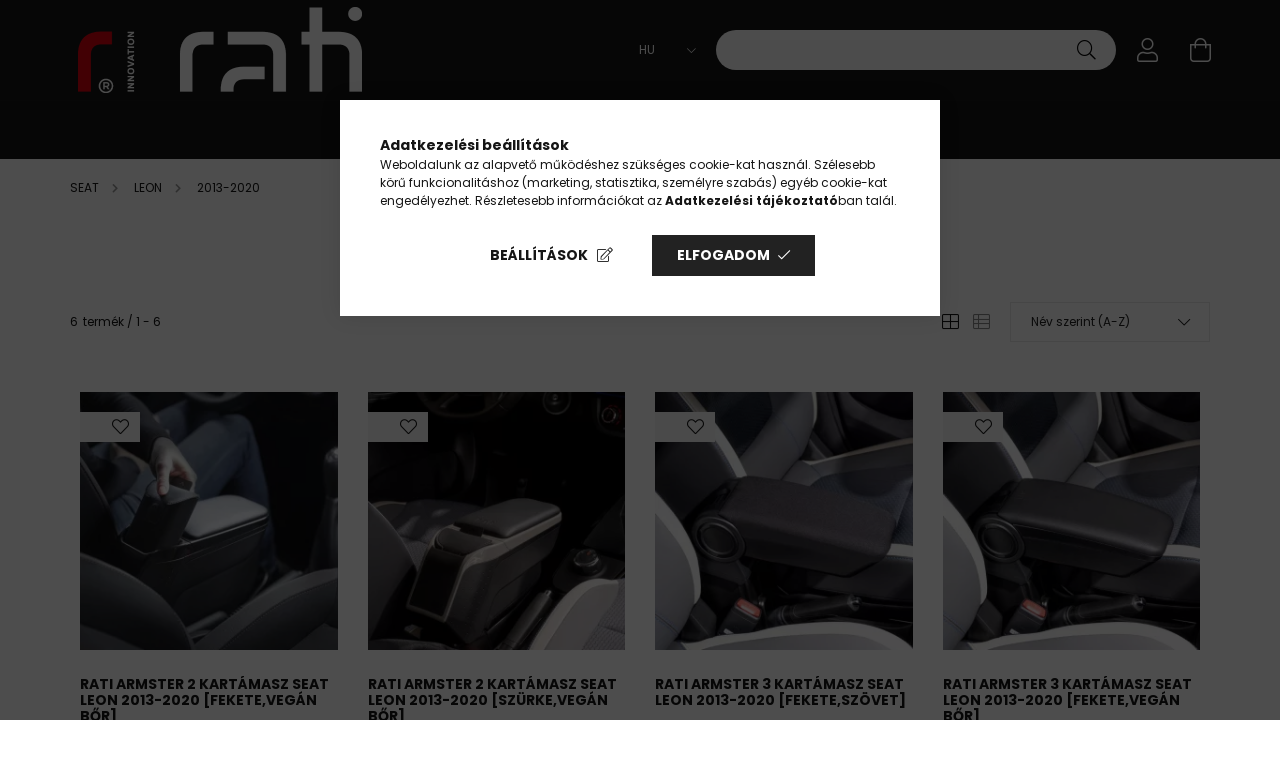

--- FILE ---
content_type: text/html; charset=UTF-8
request_url: https://www.ratistore.hu/spl/179715/2013-2020
body_size: 26524
content:
<!DOCTYPE html>
<html lang="hu">
<head>
    <meta charset="utf-8">
<meta name="description" content="Seat leon kartámasz, könyöklő közvetlenül a gyártótól. Gyári minőség, Kedvező ár, Maximális komfort, Egyszerű beszerelni, Felhajtható. Rendelj online - Ratistor">
<meta name="robots" content="index, follow">
<meta http-equiv="X-UA-Compatible" content="IE=Edge">
<meta property="og:site_name" content="RatiStore" />
<meta property="og:title" content="Seat Leon kartámasz - autóspecifikus kiegészítők - Ratistore">
<meta property="og:description" content="Seat leon kartámasz, könyöklő közvetlenül a gyártótól. Gyári minőség, Kedvező ár, Maximális komfort, Egyszerű beszerelni, Felhajtható. Rendelj online - Ratistor">
<meta property="og:type" content="website">
<meta property="og:url" content="https://www.ratistore.hu/spl/179715/2013-2020">
<meta property="og:image" content="https://www.ratistore.hu/shop_ordered/60904/pic/ratistore.jpg">
<meta name="facebook-domain-verification" content="ph0seirte6ksebhjpuguegf8fvicfy">
<meta name="mobile-web-app-capable" content="yes">
<meta name="apple-mobile-web-app-capable" content="yes">
<meta name="MobileOptimized" content="320">
<meta name="HandheldFriendly" content="true">

<title>Seat Leon kartámasz - autóspecifikus kiegészítők - Ratistore</title>


<script>
var service_type="shop";
var shop_url_main="https://www.ratistore.hu";
var actual_lang="hu";
var money_len="0";
var money_thousend=" ";
var money_dec=",";
var shop_id=60904;
var unas_design_url="https:"+"/"+"/"+"www.ratistore.hu"+"/"+"!common_design"+"/"+"custom"+"/"+"rati.unas.hu"+"/";
var unas_design_code='0';
var unas_base_design_code='2100';
var unas_design_ver=4;
var unas_design_subver=0;
var unas_shop_url='https://www.ratistore.hu';
var responsive="yes";
var price_nullcut_disable=1;
var config_plus=new Array();
config_plus['product_tooltip']=1;
config_plus['cart_redirect']=1;
config_plus['money_type']='Ft';
config_plus['money_type_display']='Ft';
var lang_text=new Array();

var UNAS = UNAS || {};
UNAS.shop={"base_url":'https://www.ratistore.hu',"domain":'www.ratistore.hu',"username":'rati.unas.hu',"id":60904,"lang":'hu',"currency_type":'Ft',"currency_code":'HUF',"currency_rate":'1',"currency_length":0,"base_currency_length":0,"canonical_url":'https://www.ratistore.hu/spl/179715/2013-2020'};
UNAS.design={"code":'0',"page":'product_list'};
UNAS.api_auth="041a410f9fc881fe03add2c3646ecc4d";
UNAS.customer={"email":'',"id":0,"group_id":0,"without_registration":0};
UNAS.customer["area_ids"]=[26982,34246,45631];
UNAS.shop["category_id"]="179715";
UNAS.shop["only_private_customer_can_purchase"] = false;
 

UNAS.text = {
    "button_overlay_close": `Bezár`,
    "popup_window": `Felugró ablak`,
    "list": `lista`,
    "updating_in_progress": `frissítés folyamatban`,
    "updated": `frissítve`,
    "is_opened": `megnyitva`,
    "is_closed": `bezárva`,
    "deleted": `törölve`,
    "consent_granted": `hozzájárulás megadva`,
    "consent_rejected": `hozzájárulás elutasítva`,
    "field_is_incorrect": `mező hibás`,
    "error_title": `Hiba!`,
    "product_variants": `termék változatok`,
    "product_added_to_cart": `A termék a kosárba került`,
    "product_added_to_cart_with_qty_problem": `A termékből csak [qty_added_to_cart] [qty_unit] került kosárba`,
    "product_removed_from_cart": `A termék törölve a kosárból`,
    "reg_title_name": `Név`,
    "reg_title_company_name": `Cégnév`,
    "number_of_items_in_cart": `Kosárban lévő tételek száma`,
    "cart_is_empty": `A kosár üres`,
    "cart_updated": `A kosár frissült`
};


UNAS.text["delete_from_compare"]= `Törlés összehasonlításból`;
UNAS.text["comparison"]= `Összehasonlítás`;

UNAS.text["delete_from_favourites"]= `Törlés a kedvencek közül`;
UNAS.text["add_to_favourites"]= `Kedvencekhez`;






window.lazySizesConfig=window.lazySizesConfig || {};
window.lazySizesConfig.loadMode=1;
window.lazySizesConfig.loadHidden=false;

window.dataLayer = window.dataLayer || [];
function gtag(){dataLayer.push(arguments)};
gtag('js', new Date());
</script>

<script src="https://www.ratistore.hu/!common_packages/jquery/jquery-3.2.1.js?mod_time=1683104288"></script>
<script src="https://www.ratistore.hu/!common_packages/jquery/plugins/migrate/migrate.js?mod_time=1683104288"></script>
<script src="https://www.ratistore.hu/!common_packages/jquery/plugins/tippy/popper-2.4.4.min.js?mod_time=1683104288"></script>
<script src="https://www.ratistore.hu/!common_packages/jquery/plugins/tippy/tippy-bundle.umd.min.js?mod_time=1683104288"></script>
<script src="https://www.ratistore.hu/!common_packages/jquery/plugins/tools/overlay/overlay.js?mod_time=1759905184"></script>
<script src="https://www.ratistore.hu/!common_packages/jquery/plugins/tools/toolbox/toolbox.expose.js?mod_time=1725518406"></script>
<script src="https://www.ratistore.hu/!common_packages/jquery/plugins/lazysizes/lazysizes.min.js?mod_time=1683104288"></script>
<script src="https://www.ratistore.hu/!common_packages/jquery/plugins/lazysizes/plugins/bgset/ls.bgset.min.js?mod_time=1753269494"></script>
<script src="https://www.ratistore.hu/!common_packages/jquery/own/shop_common/exploded/common.js?mod_time=1764831093"></script>
<script src="https://www.ratistore.hu/!common_packages/jquery/own/shop_common/exploded/common_overlay.js?mod_time=1759905184"></script>
<script src="https://www.ratistore.hu/!common_packages/jquery/own/shop_common/exploded/common_shop_popup.js?mod_time=1759905184"></script>
<script src="https://www.ratistore.hu/!common_packages/jquery/own/shop_common/exploded/page_product_list.js?mod_time=1725525526"></script>
<script src="https://www.ratistore.hu/!common_packages/jquery/own/shop_common/exploded/function_favourites.js?mod_time=1725525526"></script>
<script src="https://www.ratistore.hu/!common_packages/jquery/own/shop_common/exploded/function_compare.js?mod_time=1751447088"></script>
<script src="https://www.ratistore.hu/!common_packages/jquery/own/shop_common/exploded/function_recommend.js?mod_time=1751447088"></script>
<script src="https://www.ratistore.hu/!common_packages/jquery/own/shop_common/exploded/function_product_print.js?mod_time=1725525526"></script>
<script src="https://www.ratistore.hu/!common_packages/jquery/own/shop_common/exploded/function_param_filter.js?mod_time=1764233415"></script>
<script src="https://www.ratistore.hu/!common_packages/jquery/own/shop_common/exploded/function_infinite_scroll.js?mod_time=1759905184"></script>
<script src="https://www.ratistore.hu/!common_packages/jquery/own/shop_common/exploded/function_search_smart_placeholder.js?mod_time=1751447088"></script>
<script src="https://www.ratistore.hu/!common_packages/jquery/plugins/hoverintent/hoverintent.js?mod_time=1683104288"></script>
<script src="https://www.ratistore.hu/!common_packages/jquery/own/shop_tooltip/shop_tooltip.js?mod_time=1759905184"></script>
<script src="https://www.ratistore.hu/!common_packages/jquery/plugins/waypoints/waypoints-4.0.0.js?mod_time=1683104288"></script>
<script src="https://www.ratistore.hu/!common_packages/jquery/plugins/responsive_menu/responsive_menu-unas.js?mod_time=1683104288"></script>
<script src="https://www.ratistore.hu/!common_design/base/002100/main.js?mod_time=1759905184"></script>
<script src="https://www.ratistore.hu/!common_packages/jquery/plugins/flickity/flickity.pkgd.min.js?mod_time=1683104288"></script>
<script src="https://www.ratistore.hu/!common_packages/jquery/plugins/toastr/toastr.min.js?mod_time=1683104288"></script>

<link href="https://www.ratistore.hu/temp/shop_60904_01f70892c76b498f41ff1e7da6c78c5f.css?mod_time=1768561398" rel="stylesheet" type="text/css">

<link href="https://www.ratistore.hu/spl/179715/2013-2020" rel="canonical">
<link href="https://www.ratistore.hu/shop_ordered/60904/design_pic/favicon.ico" rel="shortcut icon">
<script>
        var google_consent=1;
    
        gtag('consent', 'default', {
           'ad_storage': 'denied',
           'ad_user_data': 'denied',
           'ad_personalization': 'denied',
           'analytics_storage': 'denied',
           'functionality_storage': 'denied',
           'personalization_storage': 'denied',
           'security_storage': 'granted'
        });

    
        gtag('consent', 'update', {
           'ad_storage': 'denied',
           'ad_user_data': 'denied',
           'ad_personalization': 'denied',
           'analytics_storage': 'denied',
           'functionality_storage': 'denied',
           'personalization_storage': 'denied',
           'security_storage': 'granted'
        });

        </script>
    <script async src="https://www.googletagmanager.com/gtag/js?id=UA-18017824-4"></script>    <script>
    gtag('config', 'UA-18017824-4');

          gtag('config', 'G-PKYW4MZQRG');
                </script>
        <script>
    var google_analytics=1;

            gtag('event', 'view_item_list', {
              "currency": "HUF",
              "items": [
                                        {
                          "item_id": "C06186A",
                          "item_name": "  RATI ARMSTER 2 kartámasz SEAT LEON 2013-2020  [fekete,vegán bőr]",
                                                    "item_category": "Autód típusa/SEAT/LEON/2013-2020",                          "price": '42900',
                          "list_position": 1,
                          "list_name": 'Autód típusa/SEAT/LEON/2013-2020'
                      }
                    ,                      {
                          "item_id": "C06368A",
                          "item_name": "  RATI ARMSTER 2 kartámasz SEAT LEON 2013-2020  [szürke,vegán bőr]",
                                                    "item_category": "Autód típusa/SEAT/LEON/2013-2020",                          "price": '42900',
                          "list_position": 2,
                          "list_name": 'Autód típusa/SEAT/LEON/2013-2020'
                      }
                    ,                      {
                          "item_id": "C05295A",
                          "item_name": "  RATI ARMSTER 3 kartámasz SEAT LEON 2013-2020  [fekete,szövet]",
                                                    "item_category": "Autód típusa/SEAT/LEON/2013-2020",                          "price": '37900',
                          "list_position": 3,
                          "list_name": 'Autód típusa/SEAT/LEON/2013-2020'
                      }
                    ,                      {
                          "item_id": "C05166A",
                          "item_name": "  RATI ARMSTER 3 kartámasz SEAT LEON 2013-2020  [fekete,vegán bőr]",
                                                    "item_category": "Autód típusa/SEAT/LEON/2013-2020",                          "price": '37900',
                          "list_position": 4,
                          "list_name": 'Autód típusa/SEAT/LEON/2013-2020'
                      }
                    ,                      {
                          "item_id": "C05489A",
                          "item_name": "  RATI ARMSTER S kartámasz SEAT LEON 2013-2020  [fekete,szövet]",
                                                    "item_category": "Autód típusa/SEAT/LEON/2013-2020",                          "price": '27900',
                          "list_position": 5,
                          "list_name": 'Autód típusa/SEAT/LEON/2013-2020'
                      }
                    ,                      {
                          "item_id": "C05353A",
                          "item_name": "  RATI ARMSTER S kartámasz SEAT LEON 2013-2020  [fekete,vegán bőr]",
                                                    "item_category": "Autód típusa/SEAT/LEON/2013-2020",                          "price": '27900',
                          "list_position": 6,
                          "list_name": 'Autód típusa/SEAT/LEON/2013-2020'
                      }
                                  ],
              'non_interaction': true
        });
           </script>
           <script>
        gtag('config', 'AW-11310600295',{'allow_enhanced_conversions':true});
                </script>
            <script>
        var google_ads=1;

                gtag('event','remarketing', {
            'ecomm_pagetype': 'category',
            'ecomm_prodid': ["C06186A","C06368A","C05295A","C05166A","C05489A","C05353A"]        });
            </script>
        <!-- Google Tag Manager -->
    <script>(function(w,d,s,l,i){w[l]=w[l]||[];w[l].push({'gtm.start':
            new Date().getTime(),event:'gtm.js'});var f=d.getElementsByTagName(s)[0],
            j=d.createElement(s),dl=l!='dataLayer'?'&l='+l:'';j.async=true;j.src=
            'https://www.googletagmanager.com/gtm.js?id='+i+dl;f.parentNode.insertBefore(j,f);
        })(window,document,'script','dataLayer','GTM-TDXNSDL');</script>
    <!-- End Google Tag Manager -->

    
    <script>
    var facebook_pixel=1;
    /* <![CDATA[ */
        !function(f,b,e,v,n,t,s){if(f.fbq)return;n=f.fbq=function(){n.callMethod?
            n.callMethod.apply(n,arguments):n.queue.push(arguments)};if(!f._fbq)f._fbq=n;
            n.push=n;n.loaded=!0;n.version='2.0';n.queue=[];t=b.createElement(e);t.async=!0;
            t.src=v;s=b.getElementsByTagName(e)[0];s.parentNode.insertBefore(t,s)}(window,
                document,'script','//connect.facebook.net/en_US/fbevents.js');

        fbq('init', '799142760568619');
                fbq('track', 'PageView', {}, {eventID:'PageView.aWr85dYlkGGL9t933dRkmgAAUqg'});
        
        $(document).ready(function() {
            $(document).on("addToCart", function(event, product_array){
                facebook_event('AddToCart',{
					content_name: product_array.name,
					content_category: product_array.category,
					content_ids: [product_array.sku],
					contents: [{'id': product_array.sku, 'quantity': product_array.qty}],
					content_type: 'product',
					value: product_array.price,
					currency: 'HUF'
				}, {eventID:'AddToCart.' + product_array.event_id});
            });

            $(document).on("addToFavourites", function(event, product_array){
                facebook_event('AddToWishlist', {
                    content_ids: [product_array.sku],
                    content_type: 'product'
                }, {eventID:'AddToFavourites.' + product_array.event_id});
            });
        });

    /* ]]> */
    </script>

<!-- Poptin Code -->
<script id="pixel-script-poptin" src="https://cdn.popt.in/pixel.js?id=ecce0f2b8659c" async="true"></script>
<!-- Poptin Code -->

<meta name="facebook-domain-verification" content="zxm73ozlfo6d4xqgn4kie6jff35egm" />
<meta name="facebook-domain-verification" content="0h71h81ff3b40k1sjcq8erhg3zktk6" />
<meta name="facebook-domain-verification" content="tbej217klij5jgyclqsvnqxnvu7eh8" />

<script src="https://onsite.optimonk.com/script.js?account=260084" async></script>



    <meta content="width=device-width, initial-scale=1.0" name="viewport" />
    <link rel="preconnect" href="https://fonts.gstatic.com">
    <link rel="preload" href="https://fonts.googleapis.com/css2?family=Poppins:wght@400;700&display=swap" as="style" />
    <link rel="stylesheet" href="https://fonts.googleapis.com/css2?family=Poppins:wght@400;700&display=swap" media="print" onload="this.media='all'">
    <noscript>
        <link rel="stylesheet" href="https://fonts.googleapis.com/css2?family=Poppins:wght@400;700&display=swap" />
    </noscript>

    
    
    
    
    

    
    
    
            
        
        
        
        
        
    
    
</head>




<body class='design_ver4' id="ud_shop_art">
    <!-- Google Tag Manager (noscript) -->
    <noscript><iframe src="https://www.googletagmanager.com/ns.html?id=GTM-TDXNSDL"
                      height="0" width="0" style="display:none;visibility:hidden"></iframe></noscript>
    <!-- End Google Tag Manager (noscript) -->
    <div id="image_to_cart" style="display:none; position:absolute; z-index:100000;"></div>
<div class="overlay_common overlay_warning" id="overlay_cart_add"></div>
<script>$(document).ready(function(){ overlay_init("cart_add",{"onBeforeLoad":false}); });</script>
<div class="overlay_common overlay_dialog" id="overlay_save_filter"></div>
<script>$(document).ready(function(){ overlay_init("save_filter",{"closeOnEsc":true,"closeOnClick":true}); });</script>
<div id="overlay_login_outer"></div>	
	<script>
	$(document).ready(function(){
	    var login_redir_init="";

		$("#overlay_login_outer").overlay({
			onBeforeLoad: function() {
                var login_redir_temp=login_redir_init;
                if (login_redir_act!="") {
                    login_redir_temp=login_redir_act;
                    login_redir_act="";
                }

				                    var temp_href="https://www.ratistore.hu/shop_login.php";
                    if (login_redir_temp!="") temp_href=temp_href+"?login_redir="+encodeURIComponent(login_redir_temp);
					location.href=temp_href;
								},
			top: 50,
						closeOnClick: (config_plus['overlay_close_on_click_forced'] === 1),
			onClose: function(event, overlayIndex) {
				$("#login_redir").val("");
			},
			load: false
		});
		
			});
	function overlay_login() {
		$(document).ready(function(){
			$("#overlay_login_outer").overlay().load();
		});
	}
	function overlay_login_remind() {
        if (unas_design_ver >= 5) {
            $("#overlay_remind").overlay().load();
        } else {
            $(document).ready(function () {
                $("#overlay_login_outer").overlay().close();
                setTimeout('$("#overlay_remind").overlay().load();', 250);
            });
        }
	}

    var login_redir_act="";
    function overlay_login_redir(redir) {
        login_redir_act=redir;
        $("#overlay_login_outer").overlay().load();
    }
	</script>  
	<div class="overlay_common overlay_info" id="overlay_remind"></div>
<script>$(document).ready(function(){ overlay_init("remind",[]); });</script>

	<script>
    	function overlay_login_error_remind() {
		$(document).ready(function(){
			load_login=0;
			$("#overlay_error").overlay().close();
			setTimeout('$("#overlay_remind").overlay().load();', 250);	
		});
	}
	</script>  
	<div class="overlay_common overlay_info" id="overlay_newsletter"></div>
<script>$(document).ready(function(){ overlay_init("newsletter",[]); });</script>

<script>
function overlay_newsletter() {
    $(document).ready(function(){
        $("#overlay_newsletter").overlay().load();
    });
}
</script>
<div class="overlay_common overlay_error" id="overlay_script"></div>
<script>$(document).ready(function(){ overlay_init("script",[]); });</script>
    <script>
    $(document).ready(function() {
        $.ajax({
            type: "GET",
            url: "https://www.ratistore.hu/shop_ajax/ajax_stat.php",
            data: {master_shop_id:"60904",get_ajax:"1"}
        });
    });
    </script>
    

<div id="container" class="no-slideshow  page_shop_art_179715  js-ajax-filter-box-checking filter-not-exists">
            <header class="header position-relative">
            
            <div class="header-inner">
                <div class="header-container container">
                    <div class="row gutters-5 flex-nowrap justify-content-center align-items-center">
                            <div id="header_logo_img" class="logo col-auto flex-shrink-1 order-2 order-xl-1">
        <div class="header_logo-img-container">
            <div class="header_logo-img-wrapper">
                                                            <a href="https://www.ratistore.hu/">                        <picture>
                                                            <source media="(max-width: 575.98px)" srcset="https://www.ratistore.hu/!common_design/custom/rati.unas.hu/element/layout_hu_header_logo-300x80_1_small.png?time=1745924306 240w, https://www.ratistore.hu/!common_design/custom/rati.unas.hu/element/layout_hu_header_logo-300x80_1_small_retina.png?time=1745924306 300w" sizes="240px"/>
                                                                                    <img                                  src="https://www.ratistore.hu/!common_design/custom/rati.unas.hu/element/layout_hu_header_logo-300x80_1_default.png?time=1745924306"
                                 srcset="https://www.ratistore.hu/!common_design/custom/rati.unas.hu/element/layout_hu_header_logo-300x80_1_default.png?time=1745924306 1x, https://www.ratistore.hu/!common_design/custom/rati.unas.hu/element/layout_hu_header_logo-300x80_1_default_retina.png?time=1745924306 2x"
                                 alt="RatiStore"/>
                        </picture>
                        </a>                                                </div>
        </div>
    </div>


                        <div class="header__left col-auto col-xl order-1 order-xl-2">
                            <div class="d-flex align-items-center justify-content-center">
                                <button type="button" class="hamburger__btn js-hamburger-btn dropdown--btn d-xl-none" id="hamburger__btn" aria-label="hamburger button" data-btn-for=".hamburger__dropdown">
                                    <span class="hamburger__btn-icon icon--hamburger"></span>
                                </button>
                                
                            </div>
                        </div>

                        <div class="header__right col col-xl-auto order-3 py-3 py-lg-5">
                            <div class="d-flex align-items-center justify-content-end">
                                    <div class="lang-box-desktop flex-shrink-0">
        <div class="lang-select-group form-group form-select-group mb-0">
            <select class="form-control border-0 lang-select" aria-label="Nyelv váltás" name="change_lang" onchange="location.href=this.value">
                                <option value="https://www.ratistore.hu/spl/179715/2013-2020" selected="selected">HU</option>
                                <option value="https://www.ratistore.hu/en/spl/179715/2013-2020">EN</option>
                                <option value="https://www.ratistore.hu/de/spl/179715/2013-2020">DE</option>
                                <option value="https://www.ratistore.hu/fr/spl/179715/2013-2020">FR</option>
                                <option value="https://www.ratistore.hu/us/spl/179715/2013-2020">EN (UK)</option>
                                <option value="https://www.ratistore.hu/it/spl/179715/2013-2020">IT</option>
                                <option value="https://www.ratistore.hu/es/spl/179715/2013-2020">ES</option>
                                <option value="https://www.ratistore.hu/ro/spl/179715/2013-2020">RO</option>
                            </select>
        </div>
    </div>
    
                                    <div class="currency-box-desktop flex-shrink-0">
        <form action="https://www.ratistore.hu/shop_moneychange.php" name="form_moneychange" method="post"><input name="file_back" type="hidden" value="/spl/179715/2013-2020">
            <div class="currency-select-group form-group form-select-group mb-0">
                <select class="form-control border-0 money-select" name="session_money_select" id="session_money_select2" onchange="document.form_moneychange.submit();">
                    <option value="-1" selected="selected">Ft (HUF)</option>
                                            <option value="0">EUR</option>
                                            <option value="1">GBP</option>
                                            <option value="2">RON</option>
                                    </select>
            </div>
        </form>
            </div>

                                <div class="search-open-btn d-block d-lg-none icon--search text-center" onclick="$('.search__container').slideToggle();"></div>
                                <div class="search__container">
                                    <div class="search-box position-relative ml-auto container px-0" id="box_search_content">
    <form name="form_include_search" id="form_include_search" action="https://www.ratistore.hu/shop_search.php" method="get">
        <div class="box-search-group mb-0">
            <input name="search" id="box_search_input" value="" aria-label="Termék gyorskereső" pattern=".{3,100}" title="Hosszabb kereső kifejezést írjon be!" placeholder="Termék gyorskereső" type="text" maxlength="100" class="ac_input form-control js-search-input" autocomplete="off" required>
            <div class='search-box__search-btn-outer input-group-append' title='Termék gyorskereső'>
                <button class='search-btn' aria-label="Termék gyorskereső">
                    <span class="search-btn-icon icon--search"></span>
                </button>
            </div>
            <div class="search__loading">
                <div class="loading-spinner--small"></div>
            </div>
        </div>
        <div class="search-box__mask"></div>
    </form>
    <div class="ac_results"></div>
</div>



                                </div>
                                <div class="profil__container">
                                                <div class="profile">
            <button type="button" class="profile__btn js-profile-btn dropdown--btn" id="profile__btn" data-orders="https://www.ratistore.hu/shop_order_track.php" aria-label="profile button" data-btn-for=".profile__dropdown">
                <span class="profile__btn-icon icon--head"></span>
            </button>
        </div>
    
                                </div>
                                <div class="cart-box__container pr-3 pr-xl-0">
                                    <button class="cart-box__btn dropdown--btn" aria-label="cart button" type="button" data-btn-for=".cart-box__dropdown">
                                        <span class="cart-box__btn-icon icon--cart">
                                                <span id='box_cart_content' class='cart-box'>            </span>
                                        </span>
                                    </button>
                                </div>
                            </div>
                        </div>
                    </div>
                </div>
            </div>
                            <div class="header-menus d-none d-xl-block">
                    <div class="container text-center position-relative">
                        <ul class="main-menus d-none d-lg-flex justify-content-center text-left js-main-menus-content cat-menus level-0 plus-menus level-0" data-level="0">
                                <li class='cat-menu  has-child js-cat-menu-100001' data-id="100001">

        <span class="cat-menu__name font-weight-bold">
                            <a class='cat-menu__link font-weight-bold' href='#' >
                            Termékeink            </a>
        </span>

        			    <div class="cat-menu__sublist js-sublist level-1 ">
        <div class="sublist-inner js-sublist-inner ps__child--consume">
            <div class="cat-menu__sublist-inner d-flex">
                <div class="flex-grow-1">
                    <ul class="cat-menus level-1 row" data-level="cat-level-1">
                                                    <li class="col-2 mb-5 cat-menu has-child js-cat-menu-611008" data-id="611008">
                                <span class="cat-menu__name text-uppercase font-weight-bold" >
                                    <a class="cat-menu__link" href="https://www.ratistore.hu/autos-kartamasz" >
                                    Kartámaszok
                                                                            </a>
                                </span>
                                                                        <div class="cat-menu__list level-2">
        <ul class="cat-menus level-2" data-level="cat-level-2">
                            <li class="cat-menu js-cat-menu-638541" data-id="638541">
                    <span class="cat-menu__name" >
                        <a class="cat-menu__link" href="https://www.ratistore.hu/armster-s" >                        Armster S
                                                    </a>                    </span>
                                    </li>
                            <li class="cat-menu js-cat-menu-401646" data-id="401646">
                    <span class="cat-menu__name" >
                        <a class="cat-menu__link" href="https://www.ratistore.hu/armster-2" >                        Armster 2
                                                    </a>                    </span>
                                    </li>
                            <li class="cat-menu js-cat-menu-569745" data-id="569745">
                    <span class="cat-menu__name" >
                        <a class="cat-menu__link" href="https://www.ratistore.hu/armster-3" >                        Armster 3
                                                    </a>                    </span>
                                    </li>
                            <li class="cat-menu js-cat-menu-938047" data-id="938047">
                    <span class="cat-menu__name" >
                        <a class="cat-menu__link" href="https://www.ratistore.hu/armster-oe" >                        Armster 3 Seat Mounted
                                                    </a>                    </span>
                                    </li>
                            <li class="cat-menu js-cat-menu-854377" data-id="854377">
                    <span class="cat-menu__name" >
                        <a class="cat-menu__link" href="https://www.ratistore.hu/spl/854377/Kartamasz-kiegeszitok" >                        Kartámasz kiegészítők
                                                    </a>                    </span>
                                    </li>
                            <li class="cat-menu js-cat-menu-655599" data-id="655599">
                    <span class="cat-menu__name" >
                        <a class="cat-menu__link" href="https://www.ratistore.hu/autod-tipusa" >                        Keresés autótípus alapján
                                                    </a>                    </span>
                                    </li>
                                </ul>
    </div>


                                                            </li>
                                                    <li class="col-2 mb-5 cat-menu has-child js-cat-menu-942150" data-id="942150">
                                <span class="cat-menu__name text-uppercase font-weight-bold" >
                                    <a class="cat-menu__link" href="https://www.ratistore.hu/Elso-csomagtarto" >
                                    Első csomagtartó
                                                                            </a>
                                </span>
                                                                        <div class="cat-menu__list level-2">
        <ul class="cat-menus level-2" data-level="cat-level-2">
                            <li class="cat-menu js-cat-menu-336520" data-id="336520">
                    <span class="cat-menu__name" >
                        <a class="cat-menu__link" href="https://www.ratistore.hu/FRUNK" >                        Rati Frunk
                                                    </a>                    </span>
                                    </li>
                            <li class="cat-menu js-cat-menu-973939" data-id="973939">
                    <span class="cat-menu__name" >
                        <a class="cat-menu__link" href="https://www.ratistore.hu/Loonara-Type-2" >                        Loonara Type 2
                                                    </a>                    </span>
                                    </li>
                                </ul>
    </div>


                                                            </li>
                                                    <li class="col-2 mb-5 cat-menu has-child js-cat-menu-196062" data-id="196062">
                                <span class="cat-menu__name text-uppercase font-weight-bold" >
                                    <a class="cat-menu__link" href="https://www.ratistore.hu/Tarolas" >
                                    Tárolás
                                                                            </a>
                                </span>
                                                                        <div class="cat-menu__list level-2">
        <ul class="cat-menus level-2" data-level="cat-level-2">
                            <li class="cat-menu js-cat-menu-864227" data-id="864227">
                    <span class="cat-menu__name" >
                        <a class="cat-menu__link" href="https://www.ratistore.hu/rati-basket" >                        Rati Basket
                                                    </a>                    </span>
                                    </li>
                            <li class="cat-menu js-cat-menu-338035" data-id="338035">
                    <span class="cat-menu__name" >
                        <a class="cat-menu__link" href="https://www.ratistore.hu/rati-hanger" >                        Rati Hanger
                                                    </a>                    </span>
                                    </li>
                            <li class="cat-menu js-cat-menu-222526" data-id="222526">
                    <span class="cat-menu__name" >
                        <a class="cat-menu__link" href="https://www.ratistore.hu/Rati-NOOK" >                        Rati Nook
                                                    </a>                    </span>
                                    </li>
                            <li class="cat-menu js-cat-menu-961964" data-id="961964">
                    <span class="cat-menu__name" >
                        <a class="cat-menu__link" href="https://www.ratistore.hu/FRUNK" >                        Rati Frunk
                                                    </a>                    </span>
                                    </li>
                            <li class="cat-menu js-cat-menu-435016" data-id="435016">
                    <span class="cat-menu__name" >
                        <a class="cat-menu__link" href="https://www.ratistore.hu/CARBAG" >                        Rati Carbag
                                                    </a>                    </span>
                                    </li>
                                </ul>
    </div>


                                                            </li>
                                                    <li class="col-2 mb-5 cat-menu has-child js-cat-menu-205162" data-id="205162">
                                <span class="cat-menu__name text-uppercase font-weight-bold" >
                                    <a class="cat-menu__link" href="https://www.ratistore.hu/Vedelem" >
                                    Védelem
                                                                            </a>
                                </span>
                                                                        <div class="cat-menu__list level-2">
        <ul class="cat-menus level-2" data-level="cat-level-2">
                            <li class="cat-menu js-cat-menu-547890" data-id="547890">
                    <span class="cat-menu__name" >
                        <a class="cat-menu__link" href="https://www.ratistore.hu/Door-Protector" >                        Rati Door Protector
                                                    </a>                    </span>
                                    </li>
                            <li class="cat-menu js-cat-menu-784742" data-id="784742">
                    <span class="cat-menu__name" >
                        <a class="cat-menu__link" href="https://www.ratistore.hu/GUZU-gumiszonyeg" >                        GUZU Gumiszőnyeg
                                                    </a>                    </span>
                                    </li>
                                </ul>
    </div>


                                                            </li>
                                                    <li class="col-2 mb-5 cat-menu has-child js-cat-menu-780418" data-id="780418">
                                <span class="cat-menu__name text-uppercase font-weight-bold" >
                                    <a class="cat-menu__link" href="https://www.ratistore.hu/TESLA" >
                                    TESLA
                                                                            </a>
                                </span>
                                                                        <div class="cat-menu__list level-2">
        <ul class="cat-menus level-2" data-level="cat-level-2">
                            <li class="cat-menu js-cat-menu-237199" data-id="237199">
                    <span class="cat-menu__name" >
                        <a class="cat-menu__link" href="https://www.ratistore.hu/Tesla-kiegeszitok" >                        Tesla kiegészítők
                                                    </a>                    </span>
                                    </li>
                                </ul>
    </div>


                                                            </li>
                                                    <li class="col-2 mb-5 cat-menu has-child js-cat-menu-316653" data-id="316653">
                                <span class="cat-menu__name text-uppercase font-weight-bold" >
                                    <a class="cat-menu__link" href="https://www.ratistore.hu/Autoapolas" >
                                    Autóápolás
                                                                            </a>
                                </span>
                                                                        <div class="cat-menu__list level-2">
        <ul class="cat-menus level-2" data-level="cat-level-2">
                            <li class="cat-menu js-cat-menu-606811" data-id="606811">
                    <span class="cat-menu__name" >
                        <a class="cat-menu__link" href="https://www.ratistore.hu/Autoillatosito" >                        Autóillatosító
                                                    </a>                    </span>
                                    </li>
                            <li class="cat-menu js-cat-menu-127554" data-id="127554">
                    <span class="cat-menu__name" >
                        <a class="cat-menu__link" href="https://www.ratistore.hu/autokozmetika" >                        Autókozmetika
                                                    </a>                    </span>
                                    </li>
                                </ul>
    </div>


                                                            </li>
                                            </ul>
                </div>
                            </div>
        </div>
    </div>


            </li>
    <li class='cat-menu  has-child js-cat-menu-115344' data-id="115344">

        <span class="cat-menu__name font-weight-bold">
                            <a class='cat-menu__link font-weight-bold' href='#' >
                            Autód típusa            </a>
        </span>

        			    <div class="cat-menu__sublist js-sublist level-1 ">
        <div class="sublist-inner js-sublist-inner ps__child--consume">
            <div class="cat-menu__sublist-inner d-flex">
                <div class="flex-grow-1">
                    <ul class="cat-menus level-1 row" data-level="cat-level-1">
                                                    <li class="col-2 mb-5 cat-menu has-child js-cat-menu-548366" data-id="548366">
                                <span class="cat-menu__name text-uppercase font-weight-bold" >
                                    <a class="cat-menu__link" href="https://www.ratistore.hu/sct/548366/CITROEN" >
                                    CITROEN
                                                                            </a>
                                </span>
                                                                        <div class="cat-menu__list level-2">
        <ul class="cat-menus level-2" data-level="cat-level-2">
                            <li class="cat-menu js-cat-menu-176797" data-id="176797">
                    <span class="cat-menu__name" >
                        <a class="cat-menu__link" href="https://www.ratistore.hu/sct/176797/C1" >                        C1
                                                    </a>                    </span>
                                    </li>
                            <li class="cat-menu js-cat-menu-708200" data-id="708200">
                    <span class="cat-menu__name" >
                        <a class="cat-menu__link" href="https://www.ratistore.hu/sct/708200/C2" >                        C2
                                                    </a>                    </span>
                                    </li>
                            <li class="cat-menu js-cat-menu-215470" data-id="215470">
                    <span class="cat-menu__name" >
                        <a class="cat-menu__link" href="https://www.ratistore.hu/sct/215470/C3" >                        C3
                                                    </a>                    </span>
                                    </li>
                            <li class="cat-menu js-cat-menu-612137" data-id="612137">
                    <span class="cat-menu__name" >
                        <a class="cat-menu__link" href="https://www.ratistore.hu/E-C3" >                        E-C3
                                                    </a>                    </span>
                                    </li>
                            <li class="cat-menu js-cat-menu-687157" data-id="687157">
                    <span class="cat-menu__name" >
                        <a class="cat-menu__link" href="https://www.ratistore.hu/E-C3-AIRCROSS" >                        E-C3 AIRCROSS
                                                    </a>                    </span>
                                    </li>
                            <li class="cat-menu js-cat-menu-328822" data-id="328822">
                    <span class="cat-menu__name" >
                        <a class="cat-menu__link" href="https://www.ratistore.hu/sct/328822/C3-AIRCROSS" >                        C3 AIRCROSS
                                                    </a>                    </span>
                                    </li>
                            <li class="cat-menu js-cat-menu-729035" data-id="729035">
                    <span class="cat-menu__name" >
                        <a class="cat-menu__link" href="https://www.ratistore.hu/sct/729035/C3-PICASSO" >                        C3 PICASSO
                                                    </a>                    </span>
                                    </li>
                                        <li class="cat-menu">
                    <a class="cat-menu__link cat-menu__all-cat font-s icon--a-chevron-right" href="https://www.ratistore.hu/sct/548366/CITROEN">További kategóriák</a>
                </li>
                    </ul>
    </div>


                                                            </li>
                                                    <li class="col-2 mb-5 cat-menu has-child js-cat-menu-426941" data-id="426941">
                                <span class="cat-menu__name text-uppercase font-weight-bold" >
                                    <a class="cat-menu__link" href="https://www.ratistore.hu/sct/426941/DACIA" >
                                    DACIA
                                                                            </a>
                                </span>
                                                                        <div class="cat-menu__list level-2">
        <ul class="cat-menus level-2" data-level="cat-level-2">
                            <li class="cat-menu js-cat-menu-574389" data-id="574389">
                    <span class="cat-menu__name" >
                        <a class="cat-menu__link" href="https://www.ratistore.hu/sct/574389/DOKKER" >                        DOKKER
                                                    </a>                    </span>
                                    </li>
                            <li class="cat-menu js-cat-menu-131293" data-id="131293">
                    <span class="cat-menu__name" >
                        <a class="cat-menu__link" href="https://www.ratistore.hu/sct/131293/DUSTER" >                        DUSTER
                                                    </a>                    </span>
                                    </li>
                            <li class="cat-menu js-cat-menu-139950" data-id="139950">
                    <span class="cat-menu__name" >
                        <a class="cat-menu__link" href="https://www.ratistore.hu/sct/139950/JOGGER" >                        JOGGER
                                                    </a>                    </span>
                                    </li>
                            <li class="cat-menu js-cat-menu-142049" data-id="142049">
                    <span class="cat-menu__name" >
                        <a class="cat-menu__link" href="https://www.ratistore.hu/sct/142049/LODGY" >                        LODGY
                                                    </a>                    </span>
                                    </li>
                            <li class="cat-menu js-cat-menu-161664" data-id="161664">
                    <span class="cat-menu__name" >
                        <a class="cat-menu__link" href="https://www.ratistore.hu/sct/161664/LOGAN" >                        LOGAN
                                                    </a>                    </span>
                                    </li>
                            <li class="cat-menu js-cat-menu-949514" data-id="949514">
                    <span class="cat-menu__name" >
                        <a class="cat-menu__link" href="https://www.ratistore.hu/sct/949514/SANDERO" >                        SANDERO
                                                    </a>                    </span>
                                    </li>
                            <li class="cat-menu js-cat-menu-461472" data-id="461472">
                    <span class="cat-menu__name" >
                        <a class="cat-menu__link" href="https://www.ratistore.hu/sct/461472/SPRING" >                        SPRING
                                                    </a>                    </span>
                                    </li>
                                </ul>
    </div>


                                                            </li>
                                                    <li class="col-2 mb-5 cat-menu has-child js-cat-menu-151140" data-id="151140">
                                <span class="cat-menu__name text-uppercase font-weight-bold" >
                                    <a class="cat-menu__link" href="https://www.ratistore.hu/sct/151140/FIAT" >
                                    FIAT
                                                                            </a>
                                </span>
                                                                        <div class="cat-menu__list level-2">
        <ul class="cat-menus level-2" data-level="cat-level-2">
                            <li class="cat-menu js-cat-menu-369910" data-id="369910">
                    <span class="cat-menu__name" >
                        <a class="cat-menu__link" href="https://www.ratistore.hu/sct/369910/500" >                        500
                                                    </a>                    </span>
                                    </li>
                            <li class="cat-menu js-cat-menu-697506" data-id="697506">
                    <span class="cat-menu__name" >
                        <a class="cat-menu__link" href="https://www.ratistore.hu/sct/697506/500e" >                        500e
                                                    </a>                    </span>
                                    </li>
                            <li class="cat-menu js-cat-menu-130236" data-id="130236">
                    <span class="cat-menu__name" >
                        <a class="cat-menu__link" href="https://www.ratistore.hu/sct/130236/500L" >                        500L
                                                    </a>                    </span>
                                    </li>
                            <li class="cat-menu js-cat-menu-106664" data-id="106664">
                    <span class="cat-menu__name" >
                        <a class="cat-menu__link" href="https://www.ratistore.hu/500L-LIVING" >                        500L LIVING
                                                    </a>                    </span>
                                    </li>
                            <li class="cat-menu js-cat-menu-979475" data-id="979475">
                    <span class="cat-menu__name" >
                        <a class="cat-menu__link" href="https://www.ratistore.hu/500L-TREKKING" >                        500L TREKKING
                                                    </a>                    </span>
                                    </li>
                            <li class="cat-menu js-cat-menu-915611" data-id="915611">
                    <span class="cat-menu__name" >
                        <a class="cat-menu__link" href="https://www.ratistore.hu/sct/915611/500X" >                        500X
                                                    </a>                    </span>
                                    </li>
                            <li class="cat-menu js-cat-menu-557694" data-id="557694">
                    <span class="cat-menu__name" >
                        <a class="cat-menu__link" href="https://www.ratistore.hu/600" >                        600
                                                    </a>                    </span>
                                    </li>
                                        <li class="cat-menu">
                    <a class="cat-menu__link cat-menu__all-cat font-s icon--a-chevron-right" href="https://www.ratistore.hu/sct/151140/FIAT">További kategóriák</a>
                </li>
                    </ul>
    </div>


                                                            </li>
                                                    <li class="col-2 mb-5 cat-menu has-child js-cat-menu-580888" data-id="580888">
                                <span class="cat-menu__name text-uppercase font-weight-bold" >
                                    <a class="cat-menu__link" href="https://www.ratistore.hu/sct/580888/PEUGEOT" >
                                    PEUGEOT
                                                                            </a>
                                </span>
                                                                        <div class="cat-menu__list level-2">
        <ul class="cat-menus level-2" data-level="cat-level-2">
                            <li class="cat-menu js-cat-menu-877349" data-id="877349">
                    <span class="cat-menu__name" >
                        <a class="cat-menu__link" href="https://www.ratistore.hu/sct/877349/107" >                        107
                                                    </a>                    </span>
                                    </li>
                            <li class="cat-menu js-cat-menu-201009" data-id="201009">
                    <span class="cat-menu__name" >
                        <a class="cat-menu__link" href="https://www.ratistore.hu/sct/201009/108" >                        108
                                                    </a>                    </span>
                                    </li>
                            <li class="cat-menu js-cat-menu-776157" data-id="776157">
                    <span class="cat-menu__name" >
                        <a class="cat-menu__link" href="https://www.ratistore.hu/sct/776157/206" >                        206
                                                    </a>                    </span>
                                    </li>
                            <li class="cat-menu js-cat-menu-848798" data-id="848798">
                    <span class="cat-menu__name" >
                        <a class="cat-menu__link" href="https://www.ratistore.hu/sct/848798/207" >                        207
                                                    </a>                    </span>
                                    </li>
                            <li class="cat-menu js-cat-menu-413698" data-id="413698">
                    <span class="cat-menu__name" >
                        <a class="cat-menu__link" href="https://www.ratistore.hu/sct/413698/208" >                        208
                                                    </a>                    </span>
                                    </li>
                            <li class="cat-menu js-cat-menu-895255" data-id="895255">
                    <span class="cat-menu__name" >
                        <a class="cat-menu__link" href="https://www.ratistore.hu/sct/895255/2008" >                        2008
                                                    </a>                    </span>
                                    </li>
                            <li class="cat-menu js-cat-menu-871837" data-id="871837">
                    <span class="cat-menu__name" >
                        <a class="cat-menu__link" href="https://www.ratistore.hu/sct/871837/301" >                        301
                                                    </a>                    </span>
                                    </li>
                                        <li class="cat-menu">
                    <a class="cat-menu__link cat-menu__all-cat font-s icon--a-chevron-right" href="https://www.ratistore.hu/sct/580888/PEUGEOT">További kategóriák</a>
                </li>
                    </ul>
    </div>


                                                            </li>
                                                    <li class="col-2 mb-5 cat-menu has-child js-cat-menu-783107" data-id="783107">
                                <span class="cat-menu__name text-uppercase font-weight-bold" >
                                    <a class="cat-menu__link" href="https://www.ratistore.hu/sct/783107/RENAULT" >
                                    RENAULT
                                                                            </a>
                                </span>
                                                                        <div class="cat-menu__list level-2">
        <ul class="cat-menus level-2" data-level="cat-level-2">
                            <li class="cat-menu js-cat-menu-992569" data-id="992569">
                    <span class="cat-menu__name" >
                        <a class="cat-menu__link" href="https://www.ratistore.hu/4-E-TECH" >                        4 E-TECH
                                                    </a>                    </span>
                                    </li>
                            <li class="cat-menu js-cat-menu-244132" data-id="244132">
                    <span class="cat-menu__name" >
                        <a class="cat-menu__link" href="https://www.ratistore.hu/5" >                        5 E-TECH
                                                    </a>                    </span>
                                    </li>
                            <li class="cat-menu js-cat-menu-237934" data-id="237934">
                    <span class="cat-menu__name" >
                        <a class="cat-menu__link" href="https://www.ratistore.hu/sct/237934/CAPTUR" >                        CAPTUR
                                                    </a>                    </span>
                                    </li>
                            <li class="cat-menu js-cat-menu-125075" data-id="125075">
                    <span class="cat-menu__name" >
                        <a class="cat-menu__link" href="https://www.ratistore.hu/sct/125075/CLIO" >                        CLIO
                                                    </a>                    </span>
                                    </li>
                            <li class="cat-menu js-cat-menu-671975" data-id="671975">
                    <span class="cat-menu__name" >
                        <a class="cat-menu__link" href="https://www.ratistore.hu/Express-Van" >                        EXPRESS VAN
                                                    </a>                    </span>
                                    </li>
                            <li class="cat-menu js-cat-menu-520530" data-id="520530">
                    <span class="cat-menu__name" >
                        <a class="cat-menu__link" href="https://www.ratistore.hu/FLUENCE" >                        FLUENCE
                                                    </a>                    </span>
                                    </li>
                            <li class="cat-menu js-cat-menu-132804" data-id="132804">
                    <span class="cat-menu__name" >
                        <a class="cat-menu__link" href="https://www.ratistore.hu/sct/132804/MEGANE" >                        MEGANE
                                                    </a>                    </span>
                                    </li>
                                        <li class="cat-menu">
                    <a class="cat-menu__link cat-menu__all-cat font-s icon--a-chevron-right" href="https://www.ratistore.hu/sct/783107/RENAULT">További kategóriák</a>
                </li>
                    </ul>
    </div>


                                                            </li>
                                                    <li class="col-2 mb-5 cat-menu has-child js-cat-menu-846134" data-id="846134">
                                <span class="cat-menu__name text-uppercase font-weight-bold" >
                                    <a class="cat-menu__link" href="https://www.ratistore.hu/sct/846134/TOYOTA" >
                                    TOYOTA
                                                                            </a>
                                </span>
                                                                        <div class="cat-menu__list level-2">
        <ul class="cat-menus level-2" data-level="cat-level-2">
                            <li class="cat-menu js-cat-menu-874756" data-id="874756">
                    <span class="cat-menu__name" >
                        <a class="cat-menu__link" href="https://www.ratistore.hu/sct/874756/AYGO" >                        AYGO
                                                    </a>                    </span>
                                    </li>
                            <li class="cat-menu js-cat-menu-374569" data-id="374569">
                    <span class="cat-menu__name" >
                        <a class="cat-menu__link" href="https://www.ratistore.hu/AYGOX" >                        AYGOX
                                                    </a>                    </span>
                                    </li>
                            <li class="cat-menu js-cat-menu-251198" data-id="251198">
                    <span class="cat-menu__name" >
                        <a class="cat-menu__link" href="https://www.ratistore.hu/GT86" >                        GT86
                                                    </a>                    </span>
                                    </li>
                            <li class="cat-menu js-cat-menu-374031" data-id="374031">
                    <span class="cat-menu__name" >
                        <a class="cat-menu__link" href="https://www.ratistore.hu/VERSO" >                        VERSO
                                                    </a>                    </span>
                                    </li>
                            <li class="cat-menu js-cat-menu-766860" data-id="766860">
                    <span class="cat-menu__name" >
                        <a class="cat-menu__link" href="https://www.ratistore.hu/sct/766860/YARIS" >                        YARIS
                                                    </a>                    </span>
                                    </li>
                            <li class="cat-menu js-cat-menu-847229" data-id="847229">
                    <span class="cat-menu__name" >
                        <a class="cat-menu__link" href="https://www.ratistore.hu/YARIS-CROSS" >                        YARIS CROSS
                                                    </a>                    </span>
                                    </li>
                                </ul>
    </div>


                                                            </li>
                                                    <li class="col-2 mb-5 cat-menu has-child js-cat-menu-999200" data-id="999200">
                                <span class="cat-menu__name text-uppercase font-weight-bold" >
                                    <a class="cat-menu__link" href="https://www.ratistore.hu/sct/999200/FORD" >
                                    FORD
                                                                            </a>
                                </span>
                                                                        <div class="cat-menu__list level-2">
        <ul class="cat-menus level-2" data-level="cat-level-2">
                            <li class="cat-menu js-cat-menu-797804" data-id="797804">
                    <span class="cat-menu__name" >
                        <a class="cat-menu__link" href="https://www.ratistore.hu/sct/797804/B-MAX" >                        B-MAX
                                                    </a>                    </span>
                                    </li>
                            <li class="cat-menu js-cat-menu-225595" data-id="225595">
                    <span class="cat-menu__name" >
                        <a class="cat-menu__link" href="https://www.ratistore.hu/sct/225595/C-MAX" >                        C-MAX
                                                    </a>                    </span>
                                    </li>
                            <li class="cat-menu js-cat-menu-734121" data-id="734121">
                    <span class="cat-menu__name" >
                        <a class="cat-menu__link" href="https://www.ratistore.hu/CAPRI" >                        CAPRI
                                                    </a>                    </span>
                                    </li>
                            <li class="cat-menu js-cat-menu-562474" data-id="562474">
                    <span class="cat-menu__name" >
                        <a class="cat-menu__link" href="https://www.ratistore.hu/sct/562474/CONNECT" >                        CONNECT
                                                    </a>                    </span>
                                    </li>
                            <li class="cat-menu js-cat-menu-886634" data-id="886634">
                    <span class="cat-menu__name" >
                        <a class="cat-menu__link" href="https://www.ratistore.hu/sct/886634/COURIER" >                        COURIER
                                                    </a>                    </span>
                                    </li>
                            <li class="cat-menu js-cat-menu-645354" data-id="645354">
                    <span class="cat-menu__name" >
                        <a class="cat-menu__link" href="https://www.ratistore.hu/sct/645354/ECOSPORT" >                        ECOSPORT
                                                    </a>                    </span>
                                    </li>
                            <li class="cat-menu js-cat-menu-871148" data-id="871148">
                    <span class="cat-menu__name" >
                        <a class="cat-menu__link" href="https://www.ratistore.hu/EXPLORER" >                        EXPLORER
                                                    </a>                    </span>
                                    </li>
                                        <li class="cat-menu">
                    <a class="cat-menu__link cat-menu__all-cat font-s icon--a-chevron-right" href="https://www.ratistore.hu/sct/999200/FORD">További kategóriák</a>
                </li>
                    </ul>
    </div>


                                                            </li>
                                                    <li class="col-2 mb-5 cat-menu has-child js-cat-menu-889986" data-id="889986">
                                <span class="cat-menu__name text-uppercase font-weight-bold" >
                                    <a class="cat-menu__link" href="https://www.ratistore.hu/sct/889986/HYUNDAI" >
                                    HYUNDAI
                                                                            </a>
                                </span>
                                                                        <div class="cat-menu__list level-2">
        <ul class="cat-menus level-2" data-level="cat-level-2">
                            <li class="cat-menu js-cat-menu-964318" data-id="964318">
                    <span class="cat-menu__name" >
                        <a class="cat-menu__link" href="https://www.ratistore.hu/ACCENT" >                        ACCENT
                                                    </a>                    </span>
                                    </li>
                            <li class="cat-menu js-cat-menu-554142" data-id="554142">
                    <span class="cat-menu__name" >
                        <a class="cat-menu__link" href="https://www.ratistore.hu/sct/554142/BAYON" >                        BAYON
                                                    </a>                    </span>
                                    </li>
                            <li class="cat-menu js-cat-menu-405074" data-id="405074">
                    <span class="cat-menu__name" >
                        <a class="cat-menu__link" href="https://www.ratistore.hu/sct/405074/GETZ" >                        GETZ
                                                    </a>                    </span>
                                    </li>
                            <li class="cat-menu js-cat-menu-968422" data-id="968422">
                    <span class="cat-menu__name" >
                        <a class="cat-menu__link" href="https://www.ratistore.hu/sct/968422/I10" >                        I10
                                                    </a>                    </span>
                                    </li>
                            <li class="cat-menu js-cat-menu-861490" data-id="861490">
                    <span class="cat-menu__name" >
                        <a class="cat-menu__link" href="https://www.ratistore.hu/sct/861490/I20" >                        I20
                                                    </a>                    </span>
                                    </li>
                            <li class="cat-menu js-cat-menu-298288" data-id="298288">
                    <span class="cat-menu__name" >
                        <a class="cat-menu__link" href="https://www.ratistore.hu/sct/298288/I30" >                        I30
                                                    </a>                    </span>
                                    </li>
                            <li class="cat-menu js-cat-menu-118071" data-id="118071">
                    <span class="cat-menu__name" >
                        <a class="cat-menu__link" href="https://www.ratistore.hu/sct/118071/IX20" >                        IX20
                                                    </a>                    </span>
                                    </li>
                                        <li class="cat-menu">
                    <a class="cat-menu__link cat-menu__all-cat font-s icon--a-chevron-right" href="https://www.ratistore.hu/sct/889986/HYUNDAI">További kategóriák</a>
                </li>
                    </ul>
    </div>


                                                            </li>
                                                    <li class="col-2 mb-5 cat-menu has-child js-cat-menu-648245" data-id="648245">
                                <span class="cat-menu__name text-uppercase font-weight-bold" >
                                    <a class="cat-menu__link" href="https://www.ratistore.hu/sct/648245/KIA" >
                                    KIA
                                                                            </a>
                                </span>
                                                                        <div class="cat-menu__list level-2">
        <ul class="cat-menus level-2" data-level="cat-level-2">
                            <li class="cat-menu js-cat-menu-798633" data-id="798633">
                    <span class="cat-menu__name" >
                        <a class="cat-menu__link" href="https://www.ratistore.hu/sct/798633/CEED" >                        CEED
                                                    </a>                    </span>
                                    </li>
                            <li class="cat-menu js-cat-menu-466524" data-id="466524">
                    <span class="cat-menu__name" >
                        <a class="cat-menu__link" href="https://www.ratistore.hu/E-NIRO" >                        E-NIRO
                                                    </a>                    </span>
                                    </li>
                            <li class="cat-menu js-cat-menu-353730" data-id="353730">
                    <span class="cat-menu__name" >
                        <a class="cat-menu__link" href="https://www.ratistore.hu/E-SOUL" >                        E-SOUL
                                                    </a>                    </span>
                                    </li>
                            <li class="cat-menu js-cat-menu-574917" data-id="574917">
                    <span class="cat-menu__name" >
                        <a class="cat-menu__link" href="https://www.ratistore.hu/sct/574917/PICANTO" >                        PICANTO
                                                    </a>                    </span>
                                    </li>
                            <li class="cat-menu js-cat-menu-579405" data-id="579405">
                    <span class="cat-menu__name" >
                        <a class="cat-menu__link" href="https://www.ratistore.hu/sct/579405/RIO" >                        RIO
                                                    </a>                    </span>
                                    </li>
                            <li class="cat-menu js-cat-menu-271825" data-id="271825">
                    <span class="cat-menu__name" >
                        <a class="cat-menu__link" href="https://www.ratistore.hu/sct/271825/SOUL" >                        SOUL
                                                    </a>                    </span>
                                    </li>
                            <li class="cat-menu js-cat-menu-230611" data-id="230611">
                    <span class="cat-menu__name" >
                        <a class="cat-menu__link" href="https://www.ratistore.hu/sct/230611/STONIC" >                        STONIC
                                                    </a>                    </span>
                                    </li>
                                        <li class="cat-menu">
                    <a class="cat-menu__link cat-menu__all-cat font-s icon--a-chevron-right" href="https://www.ratistore.hu/sct/648245/KIA">További kategóriák</a>
                </li>
                    </ul>
    </div>


                                                            </li>
                                                    <li class="col-2 mb-5 cat-menu has-child js-cat-menu-505018" data-id="505018">
                                <span class="cat-menu__name text-uppercase font-weight-bold" >
                                    <a class="cat-menu__link" href="https://www.ratistore.hu/sct/505018/OPEL" >
                                    OPEL
                                                                            </a>
                                </span>
                                                                        <div class="cat-menu__list level-2">
        <ul class="cat-menus level-2" data-level="cat-level-2">
                            <li class="cat-menu js-cat-menu-496845" data-id="496845">
                    <span class="cat-menu__name" >
                        <a class="cat-menu__link" href="https://www.ratistore.hu/sct/496845/ADAM" >                        ADAM
                                                    </a>                    </span>
                                    </li>
                            <li class="cat-menu js-cat-menu-374641" data-id="374641">
                    <span class="cat-menu__name" >
                        <a class="cat-menu__link" href="https://www.ratistore.hu/sct/374641/AGILA" >                        AGILA
                                                    </a>                    </span>
                                    </li>
                            <li class="cat-menu js-cat-menu-133062" data-id="133062">
                    <span class="cat-menu__name" >
                        <a class="cat-menu__link" href="https://www.ratistore.hu/sct/133062/ASTRA" >                        ASTRA
                                                    </a>                    </span>
                                    </li>
                            <li class="cat-menu js-cat-menu-715694" data-id="715694">
                    <span class="cat-menu__name" >
                        <a class="cat-menu__link" href="https://www.ratistore.hu/sct/715694/COMBO" >                        COMBO
                                                    </a>                    </span>
                                    </li>
                            <li class="cat-menu js-cat-menu-141782" data-id="141782">
                    <span class="cat-menu__name" >
                        <a class="cat-menu__link" href="https://www.ratistore.hu/sct/141782/CORSA" >                        CORSA
                                                    </a>                    </span>
                                    </li>
                            <li class="cat-menu js-cat-menu-481846" data-id="481846">
                    <span class="cat-menu__name" >
                        <a class="cat-menu__link" href="https://www.ratistore.hu/sct/481846/CROSSLAND-X" >                        CROSSLAND X
                                                    </a>                    </span>
                                    </li>
                            <li class="cat-menu js-cat-menu-100245" data-id="100245">
                    <span class="cat-menu__name" >
                        <a class="cat-menu__link" href="https://www.ratistore.hu/FRONTERA" >                        FRONTERA
                                                    </a>                    </span>
                                    </li>
                                        <li class="cat-menu">
                    <a class="cat-menu__link cat-menu__all-cat font-s icon--a-chevron-right" href="https://www.ratistore.hu/sct/505018/OPEL">További kategóriák</a>
                </li>
                    </ul>
    </div>


                                                            </li>
                                                    <li class="col-2 mb-5 cat-menu has-child js-cat-menu-646229" data-id="646229">
                                <span class="cat-menu__name text-uppercase font-weight-bold" >
                                    <a class="cat-menu__link" href="https://www.ratistore.hu/sct/646229/SUZUKI" >
                                    SUZUKI
                                                                            </a>
                                </span>
                                                                        <div class="cat-menu__list level-2">
        <ul class="cat-menus level-2" data-level="cat-level-2">
                            <li class="cat-menu js-cat-menu-495201" data-id="495201">
                    <span class="cat-menu__name" >
                        <a class="cat-menu__link" href="https://www.ratistore.hu/sct/495201/BALENO" >                        BALENO
                                                    </a>                    </span>
                                    </li>
                            <li class="cat-menu js-cat-menu-568735" data-id="568735">
                    <span class="cat-menu__name" >
                        <a class="cat-menu__link" href="https://www.ratistore.hu/sct/568735/CELERIO" >                        CELERIO
                                                    </a>                    </span>
                                    </li>
                            <li class="cat-menu js-cat-menu-578394" data-id="578394">
                    <span class="cat-menu__name" >
                        <a class="cat-menu__link" href="https://www.ratistore.hu/sct/578394/IGNIS" >                        IGNIS
                                                    </a>                    </span>
                                    </li>
                            <li class="cat-menu js-cat-menu-911277" data-id="911277">
                    <span class="cat-menu__name" >
                        <a class="cat-menu__link" href="https://www.ratistore.hu/sct/911277/JIMNY" >                        JIMNY
                                                    </a>                    </span>
                                    </li>
                            <li class="cat-menu js-cat-menu-592770" data-id="592770">
                    <span class="cat-menu__name" >
                        <a class="cat-menu__link" href="https://www.ratistore.hu/sct/592770/SPLASH" >                        SPLASH
                                                    </a>                    </span>
                                    </li>
                            <li class="cat-menu js-cat-menu-471990" data-id="471990">
                    <span class="cat-menu__name" >
                        <a class="cat-menu__link" href="https://www.ratistore.hu/sct/471990/SWIFT" >                        SWIFT
                                                    </a>                    </span>
                                    </li>
                            <li class="cat-menu js-cat-menu-609810" data-id="609810">
                    <span class="cat-menu__name" >
                        <a class="cat-menu__link" href="https://www.ratistore.hu/sct/609810/SX4" >                        SX4
                                                    </a>                    </span>
                                    </li>
                                        <li class="cat-menu">
                    <a class="cat-menu__link cat-menu__all-cat font-s icon--a-chevron-right" href="https://www.ratistore.hu/sct/646229/SUZUKI">További kategóriák</a>
                </li>
                    </ul>
    </div>


                                                            </li>
                                                    <li class="col-2 mb-5 cat-menu has-child js-cat-menu-724644" data-id="724644">
                                <span class="cat-menu__name text-uppercase font-weight-bold" >
                                    <a class="cat-menu__link" href="https://www.ratistore.hu/sct/724644/VW" >
                                    VW
                                                                            </a>
                                </span>
                                                                        <div class="cat-menu__list level-2">
        <ul class="cat-menus level-2" data-level="cat-level-2">
                            <li class="cat-menu js-cat-menu-919411" data-id="919411">
                    <span class="cat-menu__name" >
                        <a class="cat-menu__link" href="https://www.ratistore.hu/sct/919411/CADDY" >                        CADDY
                                                    </a>                    </span>
                                    </li>
                            <li class="cat-menu js-cat-menu-264298" data-id="264298">
                    <span class="cat-menu__name" >
                        <a class="cat-menu__link" href="https://www.ratistore.hu/sct/264298/E-UP" >                        E-UP!
                                                    </a>                    </span>
                                    </li>
                            <li class="cat-menu js-cat-menu-291408" data-id="291408">
                    <span class="cat-menu__name" >
                        <a class="cat-menu__link" href="https://www.ratistore.hu/sct/291408/GOLF" >                        GOLF
                                                    </a>                    </span>
                                    </li>
                            <li class="cat-menu js-cat-menu-592975" data-id="592975">
                    <span class="cat-menu__name" >
                        <a class="cat-menu__link" href="https://www.ratistore.hu/ID4" >                        ID4
                                                    </a>                    </span>
                                    </li>
                            <li class="cat-menu js-cat-menu-581267" data-id="581267">
                    <span class="cat-menu__name" >
                        <a class="cat-menu__link" href="https://www.ratistore.hu/ID5" >                        ID5
                                                    </a>                    </span>
                                    </li>
                            <li class="cat-menu js-cat-menu-623474" data-id="623474">
                    <span class="cat-menu__name" >
                        <a class="cat-menu__link" href="https://www.ratistore.hu/IDBUZZ" >                        IDBUZZ
                                                    </a>                    </span>
                                    </li>
                            <li class="cat-menu js-cat-menu-622415" data-id="622415">
                    <span class="cat-menu__name" >
                        <a class="cat-menu__link" href="https://www.ratistore.hu/sct/622415/POLO" >                        POLO
                                                    </a>                    </span>
                                    </li>
                                        <li class="cat-menu">
                    <a class="cat-menu__link cat-menu__all-cat font-s icon--a-chevron-right" href="https://www.ratistore.hu/sct/724644/VW">További kategóriák</a>
                </li>
                    </ul>
    </div>


                                                            </li>
                                                    <li class="col-2 mb-5 cat-menu has-child js-cat-menu-187144" data-id="187144">
                                <span class="cat-menu__name text-uppercase font-weight-bold" >
                                    <a class="cat-menu__link" href="https://www.ratistore.hu/BMW" >
                                    BMW
                                                                            </a>
                                </span>
                                                                        <div class="cat-menu__list level-2">
        <ul class="cat-menus level-2" data-level="cat-level-2">
                            <li class="cat-menu js-cat-menu-286778" data-id="286778">
                    <span class="cat-menu__name" >
                        <a class="cat-menu__link" href="https://www.ratistore.hu/i4" >                        i4
                                                    </a>                    </span>
                                    </li>
                                </ul>
    </div>


                                                            </li>
                                                    <li class="col-2 mb-5 cat-menu has-child js-cat-menu-644902" data-id="644902">
                                <span class="cat-menu__name text-uppercase font-weight-bold" >
                                    <a class="cat-menu__link" href="https://www.ratistore.hu/sct/644902/CHEVROLET" >
                                    CHEVROLET
                                                                            </a>
                                </span>
                                                                        <div class="cat-menu__list level-2">
        <ul class="cat-menus level-2" data-level="cat-level-2">
                            <li class="cat-menu js-cat-menu-822859" data-id="822859">
                    <span class="cat-menu__name" >
                        <a class="cat-menu__link" href="https://www.ratistore.hu/AVEO" >                        AVEO
                                                    </a>                    </span>
                                    </li>
                            <li class="cat-menu js-cat-menu-149393" data-id="149393">
                    <span class="cat-menu__name" >
                        <a class="cat-menu__link" href="https://www.ratistore.hu/CRUZE" >                        CRUZE
                                                    </a>                    </span>
                                    </li>
                            <li class="cat-menu js-cat-menu-352636" data-id="352636">
                    <span class="cat-menu__name" >
                        <a class="cat-menu__link" href="https://www.ratistore.hu/ORLANDO" >                        ORLANDO
                                                    </a>                    </span>
                                    </li>
                            <li class="cat-menu js-cat-menu-533846" data-id="533846">
                    <span class="cat-menu__name" >
                        <a class="cat-menu__link" href="https://www.ratistore.hu/sct/533846/SPARK" >                        SPARK
                                                    </a>                    </span>
                                    </li>
                            <li class="cat-menu js-cat-menu-343092" data-id="343092">
                    <span class="cat-menu__name" >
                        <a class="cat-menu__link" href="https://www.ratistore.hu/TRAX" >                        TRAX
                                                    </a>                    </span>
                                    </li>
                                </ul>
    </div>


                                                            </li>
                                                    <li class="col-2 mb-5 cat-menu has-child js-cat-menu-732367" data-id="732367">
                                <span class="cat-menu__name text-uppercase font-weight-bold" >
                                    <a class="cat-menu__link" href="https://www.ratistore.hu/sct/732367/MAZDA" >
                                    MAZDA
                                                                            </a>
                                </span>
                                                                        <div class="cat-menu__list level-2">
        <ul class="cat-menus level-2" data-level="cat-level-2">
                            <li class="cat-menu js-cat-menu-156774" data-id="156774">
                    <span class="cat-menu__name" >
                        <a class="cat-menu__link" href="https://www.ratistore.hu/sct/156774/2" >                        2
                                                    </a>                    </span>
                                    </li>
                            <li class="cat-menu js-cat-menu-531911" data-id="531911">
                    <span class="cat-menu__name" >
                        <a class="cat-menu__link" href="https://www.ratistore.hu/sct/531911/CX-3" >                        CX-3
                                                    </a>                    </span>
                                    </li>
                                </ul>
    </div>


                                                            </li>
                                                    <li class="col-2 mb-5 cat-menu has-child js-cat-menu-951722" data-id="951722">
                                <span class="cat-menu__name text-uppercase font-weight-bold" >
                                    <a class="cat-menu__link" href="https://www.ratistore.hu/sct/951722/NISSAN" >
                                    NISSAN
                                                                            </a>
                                </span>
                                                                        <div class="cat-menu__list level-2">
        <ul class="cat-menus level-2" data-level="cat-level-2">
                            <li class="cat-menu js-cat-menu-916641" data-id="916641">
                    <span class="cat-menu__name" >
                        <a class="cat-menu__link" href="https://www.ratistore.hu/sct/916641/JUKE" >                        JUKE
                                                    </a>                    </span>
                                    </li>
                            <li class="cat-menu js-cat-menu-541170" data-id="541170">
                    <span class="cat-menu__name" >
                        <a class="cat-menu__link" href="https://www.ratistore.hu/sct/541170/MICRA" >                        MICRA
                                                    </a>                    </span>
                                    </li>
                            <li class="cat-menu js-cat-menu-868392" data-id="868392">
                    <span class="cat-menu__name" >
                        <a class="cat-menu__link" href="https://www.ratistore.hu/sct/868392/NOTE" >                        NOTE
                                                    </a>                    </span>
                                    </li>
                                </ul>
    </div>


                                                            </li>
                                                    <li class="col-2 mb-5 cat-menu has-child js-cat-menu-864034" data-id="864034">
                                <span class="cat-menu__name text-uppercase font-weight-bold" >
                                    <a class="cat-menu__link" href="https://www.ratistore.hu/sct/864034/SEAT" >
                                    SEAT
                                                                            </a>
                                </span>
                                                                        <div class="cat-menu__list level-2">
        <ul class="cat-menus level-2" data-level="cat-level-2">
                            <li class="cat-menu js-cat-menu-613745" data-id="613745">
                    <span class="cat-menu__name" >
                        <a class="cat-menu__link" href="https://www.ratistore.hu/sct/613745/ARONA" >                        ARONA
                                                    </a>                    </span>
                                    </li>
                            <li class="cat-menu js-cat-menu-234327" data-id="234327">
                    <span class="cat-menu__name" >
                        <a class="cat-menu__link" href="https://www.ratistore.hu/CORDOBA" >                        CORDOBA
                                                    </a>                    </span>
                                    </li>
                            <li class="cat-menu js-cat-menu-623630" data-id="623630">
                    <span class="cat-menu__name" >
                        <a class="cat-menu__link" href="https://www.ratistore.hu/sct/623630/IBIZA" >                        IBIZA
                                                    </a>                    </span>
                                    </li>
                            <li class="cat-menu js-cat-menu-951870" data-id="951870">
                    <span class="cat-menu__name" >
                        <a class="cat-menu__link" href="https://www.ratistore.hu/sct/951870/LEON" >                        LEON
                                                    </a>                    </span>
                                    </li>
                            <li class="cat-menu js-cat-menu-960580" data-id="960580">
                    <span class="cat-menu__name" >
                        <a class="cat-menu__link" href="https://www.ratistore.hu/sct/960580/MII" >                        MII
                                                    </a>                    </span>
                                    </li>
                            <li class="cat-menu js-cat-menu-964376" data-id="964376">
                    <span class="cat-menu__name" >
                        <a class="cat-menu__link" href="https://www.ratistore.hu/MII-ELECTRIC" >                        MII ELECTRIC
                                                    </a>                    </span>
                                    </li>
                            <li class="cat-menu js-cat-menu-518737" data-id="518737">
                    <span class="cat-menu__name" >
                        <a class="cat-menu__link" href="https://www.ratistore.hu/sct/518737/TOLEDO" >                        TOLEDO
                                                    </a>                    </span>
                                    </li>
                                </ul>
    </div>


                                                            </li>
                                                    <li class="col-2 mb-5 cat-menu has-child js-cat-menu-110252" data-id="110252">
                                <span class="cat-menu__name text-uppercase font-weight-bold" >
                                    <a class="cat-menu__link" href="https://www.ratistore.hu/sct/110252/SKODA" >
                                    SKODA
                                                                            </a>
                                </span>
                                                                        <div class="cat-menu__list level-2">
        <ul class="cat-menus level-2" data-level="cat-level-2">
                            <li class="cat-menu js-cat-menu-295286" data-id="295286">
                    <span class="cat-menu__name" >
                        <a class="cat-menu__link" href="https://www.ratistore.hu/sct/295286/CITIGO" >                        CITIGO
                                                    </a>                    </span>
                                    </li>
                            <li class="cat-menu js-cat-menu-429516" data-id="429516">
                    <span class="cat-menu__name" >
                        <a class="cat-menu__link" href="https://www.ratistore.hu/CITIGO-E-IV" >                        CITIGO E IV
                                                    </a>                    </span>
                                    </li>
                            <li class="cat-menu js-cat-menu-631804" data-id="631804">
                    <span class="cat-menu__name" >
                        <a class="cat-menu__link" href="https://www.ratistore.hu/ELROQ" >                        ELROQ
                                                    </a>                    </span>
                                    </li>
                            <li class="cat-menu js-cat-menu-377512" data-id="377512">
                    <span class="cat-menu__name" >
                        <a class="cat-menu__link" href="https://www.ratistore.hu/ENYAQ" >                        ENYAQ
                                                    </a>                    </span>
                                    </li>
                            <li class="cat-menu js-cat-menu-178113" data-id="178113">
                    <span class="cat-menu__name" >
                        <a class="cat-menu__link" href="https://www.ratistore.hu/sct/178113/FABIA" >                        FABIA
                                                    </a>                    </span>
                                    </li>
                            <li class="cat-menu js-cat-menu-636335" data-id="636335">
                    <span class="cat-menu__name" >
                        <a class="cat-menu__link" href="https://www.ratistore.hu/sct/636335/OCTAVIA" >                        OCTAVIA
                                                    </a>                    </span>
                                    </li>
                            <li class="cat-menu js-cat-menu-640955" data-id="640955">
                    <span class="cat-menu__name" >
                        <a class="cat-menu__link" href="https://www.ratistore.hu/sct/640955/RAPID" >                        RAPID
                                                    </a>                    </span>
                                    </li>
                                        <li class="cat-menu">
                    <a class="cat-menu__link cat-menu__all-cat font-s icon--a-chevron-right" href="https://www.ratistore.hu/sct/110252/SKODA">További kategóriák</a>
                </li>
                    </ul>
    </div>


                                                            </li>
                                                    <li class="col-2 mb-5 cat-menu has-child js-cat-menu-765851" data-id="765851">
                                <span class="cat-menu__name text-uppercase font-weight-bold" >
                                    <a class="cat-menu__link" href="https://www.ratistore.hu/sct/765851/SMART" >
                                    SMART
                                                                            </a>
                                </span>
                                                                        <div class="cat-menu__list level-2">
        <ul class="cat-menus level-2" data-level="cat-level-2">
                            <li class="cat-menu js-cat-menu-837530" data-id="837530">
                    <span class="cat-menu__name" >
                        <a class="cat-menu__link" href="https://www.ratistore.hu/sct/837530/FORFOUR" >                        FORFOUR
                                                    </a>                    </span>
                                    </li>
                            <li class="cat-menu js-cat-menu-842915" data-id="842915">
                    <span class="cat-menu__name" >
                        <a class="cat-menu__link" href="https://www.ratistore.hu/sct/842915/FORTWO" >                        FORTWO
                                                    </a>                    </span>
                                    </li>
                            <li class="cat-menu js-cat-menu-666696" data-id="666696">
                    <span class="cat-menu__name" >
                        <a class="cat-menu__link" href="https://www.ratistore.hu/EQ-FORFOUR" >                        EQ FORFOUR
                                                    </a>                    </span>
                                    </li>
                            <li class="cat-menu js-cat-menu-521723" data-id="521723">
                    <span class="cat-menu__name" >
                        <a class="cat-menu__link" href="https://www.ratistore.hu/EQ-FORTWO" >                        EQ FORTWO
                                                    </a>                    </span>
                                    </li>
                                </ul>
    </div>


                                                            </li>
                                                    <li class="col-2 mb-5 cat-menu has-child js-cat-menu-792957" data-id="792957">
                                <span class="cat-menu__name text-uppercase font-weight-bold" >
                                    <a class="cat-menu__link" href="https://www.ratistore.hu/BUICK" >
                                    BUICK
                                                                            </a>
                                </span>
                                                                        <div class="cat-menu__list level-2">
        <ul class="cat-menus level-2" data-level="cat-level-2">
                            <li class="cat-menu js-cat-menu-150123" data-id="150123">
                    <span class="cat-menu__name" >
                        <a class="cat-menu__link" href="https://www.ratistore.hu/ENCORE" >                        ENCORE
                                                    </a>                    </span>
                                    </li>
                                </ul>
    </div>


                                                            </li>
                                                    <li class="col-2 mb-5 cat-menu has-child js-cat-menu-497225" data-id="497225">
                                <span class="cat-menu__name text-uppercase font-weight-bold" >
                                    <a class="cat-menu__link" href="https://www.ratistore.hu/MG" >
                                    MG
                                                                            </a>
                                </span>
                                                                        <div class="cat-menu__list level-2">
        <ul class="cat-menus level-2" data-level="cat-level-2">
                            <li class="cat-menu js-cat-menu-286686" data-id="286686">
                    <span class="cat-menu__name" >
                        <a class="cat-menu__link" href="https://www.ratistore.hu/3" >                        3
                                                    </a>                    </span>
                                    </li>
                            <li class="cat-menu js-cat-menu-382838" data-id="382838">
                    <span class="cat-menu__name" >
                        <a class="cat-menu__link" href="https://www.ratistore.hu/4" >                        4
                                                    </a>                    </span>
                                    </li>
                                </ul>
    </div>


                                                            </li>
                                                    <li class="col-2 mb-5 cat-menu has-child js-cat-menu-941590" data-id="941590">
                                <span class="cat-menu__name text-uppercase font-weight-bold" >
                                    <a class="cat-menu__link" href="https://www.ratistore.hu/sct/941590/MITSUBISHI" >
                                    MITSUBISHI
                                                                            </a>
                                </span>
                                                                        <div class="cat-menu__list level-2">
        <ul class="cat-menus level-2" data-level="cat-level-2">
                            <li class="cat-menu js-cat-menu-703399" data-id="703399">
                    <span class="cat-menu__name" >
                        <a class="cat-menu__link" href="https://www.ratistore.hu/sct/703399/ATRRAGE" >                        ATRRAGE
                                                    </a>                    </span>
                                    </li>
                            <li class="cat-menu js-cat-menu-197784" data-id="197784">
                    <span class="cat-menu__name" >
                        <a class="cat-menu__link" href="https://www.ratistore.hu/sct/197784/SPACE-STAR" >                        SPACE STAR
                                                    </a>                    </span>
                                    </li>
                                </ul>
    </div>


                                                            </li>
                                                    <li class="col-2 mb-5 cat-menu has-child js-cat-menu-923855" data-id="923855">
                                <span class="cat-menu__name text-uppercase font-weight-bold" >
                                    <a class="cat-menu__link" href="https://www.ratistore.hu/RAM" >
                                    RAM
                                                                            </a>
                                </span>
                                                                        <div class="cat-menu__list level-2">
        <ul class="cat-menus level-2" data-level="cat-level-2">
                            <li class="cat-menu js-cat-menu-624550" data-id="624550">
                    <span class="cat-menu__name" >
                        <a class="cat-menu__link" href="https://www.ratistore.hu/PROMASTER" >                        PROMASTER
                                                    </a>                    </span>
                                    </li>
                                </ul>
    </div>


                                                            </li>
                                                    <li class="col-2 mb-5 cat-menu has-child js-cat-menu-369966" data-id="369966">
                                <span class="cat-menu__name text-uppercase font-weight-bold" >
                                    <a class="cat-menu__link" href="https://www.ratistore.hu/sct/369966/HONDA" >
                                    HONDA
                                                                            </a>
                                </span>
                                                                        <div class="cat-menu__list level-2">
        <ul class="cat-menus level-2" data-level="cat-level-2">
                            <li class="cat-menu js-cat-menu-530262" data-id="530262">
                    <span class="cat-menu__name" >
                        <a class="cat-menu__link" href="https://www.ratistore.hu/sct/530262/JAZZ" >                        JAZZ
                                                    </a>                    </span>
                                    </li>
                                </ul>
    </div>


                                                            </li>
                                                    <li class="col-2 mb-5 cat-menu has-child js-cat-menu-776239" data-id="776239">
                                <span class="cat-menu__name text-uppercase font-weight-bold" >
                                    <a class="cat-menu__link" href="https://www.ratistore.hu/sct/776239/DS" >
                                    DS
                                                                            </a>
                                </span>
                                                                        <div class="cat-menu__list level-2">
        <ul class="cat-menus level-2" data-level="cat-level-2">
                            <li class="cat-menu js-cat-menu-540983" data-id="540983">
                    <span class="cat-menu__name" >
                        <a class="cat-menu__link" href="https://www.ratistore.hu/sct/540983/3" >                        3
                                                    </a>                    </span>
                                    </li>
                                </ul>
    </div>


                                                            </li>
                                                    <li class="col-2 mb-5 cat-menu has-child js-cat-menu-848993" data-id="848993">
                                <span class="cat-menu__name text-uppercase font-weight-bold" >
                                    <a class="cat-menu__link" href="https://www.ratistore.hu/sct/848993/LADA" >
                                    LADA
                                                                            </a>
                                </span>
                                                                        <div class="cat-menu__list level-2">
        <ul class="cat-menus level-2" data-level="cat-level-2">
                            <li class="cat-menu js-cat-menu-440858" data-id="440858">
                    <span class="cat-menu__name" >
                        <a class="cat-menu__link" href="https://www.ratistore.hu/sct/440858/GRANTA" >                        GRANTA
                                                    </a>                    </span>
                                    </li>
                            <li class="cat-menu js-cat-menu-848262" data-id="848262">
                    <span class="cat-menu__name" >
                        <a class="cat-menu__link" href="https://www.ratistore.hu/sct/848262/KALINA" >                        KALINA
                                                    </a>                    </span>
                                    </li>
                            <li class="cat-menu js-cat-menu-443753" data-id="443753">
                    <span class="cat-menu__name" >
                        <a class="cat-menu__link" href="https://www.ratistore.hu/sct/443753/LARGUS" >                        LARGUS
                                                    </a>                    </span>
                                    </li>
                                </ul>
    </div>


                                                            </li>
                                                    <li class="col-2 mb-5 cat-menu has-child js-cat-menu-156831" data-id="156831">
                                <span class="cat-menu__name text-uppercase font-weight-bold" >
                                    <a class="cat-menu__link" href="https://www.ratistore.hu/sct/156831/MINI" >
                                    MINI
                                                                            </a>
                                </span>
                                                                        <div class="cat-menu__list level-2">
        <ul class="cat-menus level-2" data-level="cat-level-2">
                            <li class="cat-menu js-cat-menu-298406" data-id="298406">
                    <span class="cat-menu__name" >
                        <a class="cat-menu__link" href="https://www.ratistore.hu/sct/298406/2" >                        2
                                                    </a>                    </span>
                                    </li>
                                </ul>
    </div>


                                                            </li>
                                                    <li class="col-2 mb-5 cat-menu has-child js-cat-menu-680649" data-id="680649">
                                <span class="cat-menu__name text-uppercase font-weight-bold" >
                                    <a class="cat-menu__link" href="https://www.ratistore.hu/VAUXHALL" >
                                    VAUXHALL
                                                                            </a>
                                </span>
                                                                        <div class="cat-menu__list level-2">
        <ul class="cat-menus level-2" data-level="cat-level-2">
                            <li class="cat-menu js-cat-menu-711006" data-id="711006">
                    <span class="cat-menu__name" >
                        <a class="cat-menu__link" href="https://www.ratistore.hu/sct/711006/MOVANO" >                        MOVANO
                                                    </a>                    </span>
                                    </li>
                                </ul>
    </div>


                                                            </li>
                                                    <li class="col-2 mb-5 cat-menu has-child js-cat-menu-596553" data-id="596553">
                                <span class="cat-menu__name text-uppercase font-weight-bold" >
                                    <a class="cat-menu__link" href="https://www.ratistore.hu/AUDI" >
                                    AUDI
                                                                            </a>
                                </span>
                                                                        <div class="cat-menu__list level-2">
        <ul class="cat-menus level-2" data-level="cat-level-2">
                            <li class="cat-menu js-cat-menu-924783" data-id="924783">
                    <span class="cat-menu__name" >
                        <a class="cat-menu__link" href="https://www.ratistore.hu/Q4-E-TRON" >                        Q4 E-TRON
                                                    </a>                    </span>
                                    </li>
                                </ul>
    </div>


                                                            </li>
                                                    <li class="col-2 mb-5 cat-menu has-child js-cat-menu-891339" data-id="891339">
                                <span class="cat-menu__name text-uppercase font-weight-bold" >
                                    <a class="cat-menu__link" href="https://www.ratistore.hu/sct/891339/TESLA" >
                                    TESLA
                                                                            </a>
                                </span>
                                                                        <div class="cat-menu__list level-2">
        <ul class="cat-menus level-2" data-level="cat-level-2">
                            <li class="cat-menu js-cat-menu-630324" data-id="630324">
                    <span class="cat-menu__name" >
                        <a class="cat-menu__link" href="https://www.ratistore.hu/MODEL-3" >                        MODEL 3
                                                    </a>                    </span>
                                    </li>
                            <li class="cat-menu js-cat-menu-633611" data-id="633611">
                    <span class="cat-menu__name" >
                        <a class="cat-menu__link" href="https://www.ratistore.hu/MODEL-Y" >                        MODEL Y
                                                    </a>                    </span>
                                    </li>
                                </ul>
    </div>


                                                            </li>
                                                    <li class="col-2 mb-5 cat-menu has-child js-cat-menu-310615" data-id="310615">
                                <span class="cat-menu__name text-uppercase font-weight-bold" >
                                    <a class="cat-menu__link" href="https://www.ratistore.hu/BYD" >
                                    BYD
                                                                            </a>
                                </span>
                                                                        <div class="cat-menu__list level-2">
        <ul class="cat-menus level-2" data-level="cat-level-2">
                            <li class="cat-menu js-cat-menu-979543" data-id="979543">
                    <span class="cat-menu__name" >
                        <a class="cat-menu__link" href="https://www.ratistore.hu/ATTO-2" >                        ATTO 2
                                                    </a>                    </span>
                                    </li>
                            <li class="cat-menu js-cat-menu-837038" data-id="837038">
                    <span class="cat-menu__name" >
                        <a class="cat-menu__link" href="https://www.ratistore.hu/ATTO-3" >                        ATTO 3
                                                    </a>                    </span>
                                    </li>
                                </ul>
    </div>


                                                            </li>
                                            </ul>
                </div>
                            </div>
        </div>
    </div>


            </li>

<script>
    $(document).ready(function () {
                    $('.cat-menu.has-child > .cat-menu__name').click(function () {
                let thisCatMenu = $(this).parent();
                let thisMainMenusContent = $('.js-main-menus-content');
                let thisCatMenuList = thisCatMenu.closest('[data-level]');
                let thisCatLevel = thisCatMenuList.data('level');

                if (thisCatLevel === "0") {
                    /*remove is-opened class form the rest menus (cat+plus)*/
                    thisMainMenusContent.find('.is-opened').not(thisCatMenu).removeClass('is-opened');
                } else {
                    /*remove is-opened class form the siblings cat menus */
                    thisCatMenuList.find('.is-opened').not(thisCatMenu).removeClass('is-opened');
                }

                if (thisCatMenu.hasClass('is-opened')) {
                    thisCatMenu.removeClass('is-opened');
                    $('html').removeClass('cat-level-' +thisCatLevel +'-is-opened');
                } else {
                    thisCatMenu.addClass('is-opened');
                    $('html').addClass('cat-level-' +thisCatLevel +'-is-opened').removeClass('menu-level-0-is-opened');
                }
            });
            });
</script>

                            			<li class="plus-menu has-child" data-id="446309">
			<span class="plus-menu__name font-weight-bold">
									<a class="plus-menu__link" href="#" >
									Rólunk
				</a>
			</span>
								<div class="plus-menu__sublist js-sublist level-1">
		<ul class="plus-menus level-1" data-level="menu-level-1">
							<li class="plus-menu" data-id="820675">
					<span class="plus-menu__name text-uppercase font-weight-bold">
						<a class="plus-menu__link" href="https://www.ratistore.hu/rolunk">
							Rólunk
						</a>
					</span>
									</li>
							<li class="plus-menu" data-id="619473">
					<span class="plus-menu__name text-uppercase font-weight-bold">
						<a class="plus-menu__link" href="https://www.ratistore.hu/visszatekintes">
							Visszatekintés
						</a>
					</span>
									</li>
					</ul>
	</div>

					</li>
			<li class="plus-menu has-child" data-id="930300">
			<span class="plus-menu__name font-weight-bold">
									<a class="plus-menu__link" href="#" >
									Galéria
				</a>
			</span>
								<div class="plus-menu__sublist js-sublist level-1">
		<ul class="plus-menus level-1" data-level="menu-level-1">
							<li class="plus-menu" data-id="875225">
					<span class="plus-menu__name text-uppercase font-weight-bold">
						<a class="plus-menu__link" href="https://www.ratistore.hu/media/armster-s">
							Armster S
						</a>
					</span>
									</li>
							<li class="plus-menu" data-id="242411">
					<span class="plus-menu__name text-uppercase font-weight-bold">
						<a class="plus-menu__link" href="https://www.ratistore.hu/media/armster-2">
							Armster 2
						</a>
					</span>
									</li>
							<li class="plus-menu" data-id="504053">
					<span class="plus-menu__name text-uppercase font-weight-bold">
						<a class="plus-menu__link" href="https://www.ratistore.hu/media/armster-3">
							Armster 3
						</a>
					</span>
									</li>
							<li class="plus-menu" data-id="188261">
					<span class="plus-menu__name text-uppercase font-weight-bold">
						<a class="plus-menu__link" href="https://www.ratistore.hu/media/armster-oe">
							Armster 3sm
						</a>
					</span>
									</li>
							<li class="plus-menu" data-id="362307">
					<span class="plus-menu__name text-uppercase font-weight-bold">
						<a class="plus-menu__link" href="https://www.ratistore.hu/media/basket">
							Basket
						</a>
					</span>
									</li>
							<li class="plus-menu" data-id="636514">
					<span class="plus-menu__name text-uppercase font-weight-bold">
						<a class="plus-menu__link" href="https://www.ratistore.hu/media/hanger">
							Hanger
						</a>
					</span>
									</li>
							<li class="plus-menu" data-id="915572">
					<span class="plus-menu__name text-uppercase font-weight-bold">
						<a class="plus-menu__link" href="https://www.ratistore.hu/media/doorprotector">
							Door Protector
						</a>
					</span>
									</li>
							<li class="plus-menu" data-id="749223">
					<span class="plus-menu__name text-uppercase font-weight-bold">
						<a class="plus-menu__link" href="https://www.ratistore.hu/media/carbag">
							CAR BAG
						</a>
					</span>
									</li>
							<li class="plus-menu" data-id="465881">
					<span class="plus-menu__name text-uppercase font-weight-bold">
						<a class="plus-menu__link" href="https://www.ratistore.hu/nookphotos">
							NOOK
						</a>
					</span>
									</li>
							<li class="plus-menu has-child" data-id="743467">
					<span class="plus-menu__name text-uppercase font-weight-bold">
						<a class="plus-menu__link" href="https://www.ratistore.hu/media/FRUNK">
							FRUNK
						</a>
					</span>
												<div class="plus-menu__list  level-2">
		<ul class="plus-menus level-2" data-level="menu-level-2">
							<li class="plus-menu" data-id="264625">
					<span class="plus-menu__name">
						<a class="plus-menu__link" href="https://www.ratistore.hu/media/FRUNK/spring">
							FRUNK DACIA Spring
						</a>
					</span>
									</li>
							<li class="plus-menu" data-id="990249">
					<span class="plus-menu__name">
						<a class="plus-menu__link" href="https://www.ratistore.hu/media/FRUNK/500e">
							FRUNK FIAT 500e
						</a>
					</span>
									</li>
							<li class="plus-menu" data-id="778848">
					<span class="plus-menu__name">
						<a class="plus-menu__link" href="https://www.ratistore.hu/media/FRUNK/kona">
							FRUNK HYUNDAI KONA E
						</a>
					</span>
									</li>
							<li class="plus-menu" data-id="969893">
					<span class="plus-menu__name">
						<a class="plus-menu__link" href="https://www.ratistore.hu/media/FRUNK/eniro">
							FRUNK KIA E-NIRO
						</a>
					</span>
									</li>
							<li class="plus-menu" data-id="445548">
					<span class="plus-menu__name">
						<a class="plus-menu__link" href="https://www.ratistore.hu/media/FRUNK/esoul">
							FRUNK KIA E-SOUL
						</a>
					</span>
									</li>
							<li class="plus-menu" data-id="872474">
					<span class="plus-menu__name">
						<a class="plus-menu__link" href="https://www.ratistore.hu/media/FRUNK/mg4">
							FRUNK MG 4
						</a>
					</span>
									</li>
							<li class="plus-menu" data-id="715576">
					<span class="plus-menu__name">
						<a class="plus-menu__link" href="https://www.ratistore.hu/spg/715576/FRUNK-SKODA-Elroq-Enyaq">
							FRUNK SKODA Elroq, Enyaq
						</a>
					</span>
									</li>
							<li class="plus-menu" data-id="476896">
					<span class="plus-menu__name">
						<a class="plus-menu__link" href="https://www.ratistore.hu/spg/476896/FRUNK-VW-ID-4-ID-5">
							FRUNK VW ID.4, ID.5
						</a>
					</span>
									</li>
							<li class="plus-menu" data-id="274328">
					<span class="plus-menu__name">
						<a class="plus-menu__link" href="https://www.ratistore.hu/FRUNK/i4">
							FRUNK BMW i4
						</a>
					</span>
									</li>
							<li class="plus-menu" data-id="210504">
					<span class="plus-menu__name">
						<a class="plus-menu__link" href="https://www.ratistore.hu/FRUNK/R5">
							FRUNK RENAULT 5
						</a>
					</span>
									</li>
					</ul>
	</div>

									</li>
					</ul>
	</div>

					</li>
			<li class="plus-menu" data-id="830493">
			<span class="plus-menu__name font-weight-bold">
									<a class="plus-menu__link" href="https://www.ratistore.hu/blog" >
									BLOG
				</a>
			</span>
					</li>
			<li class="plus-menu" data-id="444630">
			<span class="plus-menu__name font-weight-bold">
									<a class="plus-menu__link" href="https://www.ratistore.hu/b2b" >
									B2B
				</a>
			</span>
					</li>
		<script>
		$(document).ready(function () {
							$('.plus-menu.has-child > .plus-menu__name').click(function () {
					var thisPlusMenu = $(this).parent();
					var thisMainMenusContent = $('.js-main-menus-content');
					var thisPlusMenuList = thisPlusMenu.closest('[data-level]');
					var thisMenuLevel = thisPlusMenuList.data('level');

					if (thisMenuLevel === "0") {
						/*remove is-opened class form the rest menus (cat+plus)*/
						thisMainMenusContent.find('.has-child.is-opened').not(thisPlusMenu).removeClass('is-opened');
					} else {
						/*remove is-opened class form the siblings plus menus */
						thisPlusMenuList.find('.has-child.is-opened').not(thisPlusMenu).removeClass('is-opened');
					}

					if (thisPlusMenu.hasClass('is-opened')) {
						thisPlusMenu.removeClass('is-opened');
						$('html').removeClass('menu-level-' + thisMenuLevel +'-is-opened');
					} else {
						thisPlusMenu.addClass('is-opened');
						$('html').addClass('menu-level-' + thisMenuLevel +'-is-opened').removeClass('cat-level-0-is-opened');
					}
				});
					});
	</script>


                        </ul>
                    </div>
                </div>
                    </header>
    
        <main class="main">
        <div class="container">
            <div class="main__content">
                <div class="row">
                    <div class="col col-rest-content">
                                <nav class="breadcrumb__inner container font-s cat-level-4">
        <span class="breadcrumb__item breadcrumb__home is-clickable">
            <a href="https://www.ratistore.hu/sct/0/" class="breadcrumb-link breadcrumb-home-link" aria-label="Főkategória" title="Főkategória">
                <span class='breadcrumb__text'>Főkategória</span>
            </a>
        </span>
                    <span class="breadcrumb__item">
                                    <a href="https://www.ratistore.hu/autod-tipusa" class="breadcrumb-link">
                        <span class="breadcrumb__text">Autód típusa</span>
                    </a>
                
                <script>
                    $("document").ready(function(){
                        $(".js-cat-menu-115344").addClass("is-selected");
                    });
                </script>
            </span>
                    <span class="breadcrumb__item">
                                    <a href="https://www.ratistore.hu/sct/864034/SEAT" class="breadcrumb-link">
                        <span class="breadcrumb__text">SEAT</span>
                    </a>
                
                <script>
                    $("document").ready(function(){
                        $(".js-cat-menu-864034").addClass("is-selected");
                    });
                </script>
            </span>
                    <span class="breadcrumb__item visible-on-product-list">
                                    <a href="https://www.ratistore.hu/sct/951870/LEON" class="breadcrumb-link">
                        <span class="breadcrumb__text">LEON</span>
                    </a>
                
                <script>
                    $("document").ready(function(){
                        $(".js-cat-menu-951870").addClass("is-selected");
                    });
                </script>
            </span>
                    <span class="breadcrumb__item">
                                    <span class="breadcrumb__text">2013-2020</span>
                
                <script>
                    $("document").ready(function(){
                        $(".js-cat-menu-179715").addClass("is-selected");
                    });
                </script>
            </span>
            </nav>
                        <div class="main__title">
    <div class="container">
        <h1 class="main-title">2013-2020</h1>
    </div>
</div>

                        <div class="page_content_outer">
                            <div id="page_art_content" class="page_content">
    
    
    
                    
    <script>
<!--
function artlist_formsubmit_artlist(cikkname) {
   cart_add(cikkname,"artlist_");
}
$(document).ready(function(){
	select_base_price("artlist_C06186A",0);
	
	select_base_price("artlist_C06368A",0);
	
	select_base_price("artlist_C05295A",0);
	
	select_base_price("artlist_C05166A",0);
	
	select_base_price("artlist_C05489A",0);
	
	select_base_price("artlist_C05353A",0);
	
});
// -->
</script>


            <div id='page_artlist_content' class="page_content list-type--1">
        <div class="product-list-wrapper">                             <div class="paging-sorting-ordering">
                <div class="row gutters-10 align-items-center">

                    <div class="col-auto product-num-col font-s py-3">
                        <span class="product-num">6</span><span class="product-num__text">termék</span>
                                                <span class="product-num__start">1</span><span class="product-num__end">6</span>
                                            </div>

                                            <div class="viewing-sorting--top order-md-3 col-auto d-flex align-items-center my-3 ml-auto">
                                                    <div class="view--top flex-shrink-0 mr-4">
                                <button title="Nézet 1" type="button" class="view__btn view__btn--1 is-selected"></button>
                                <button title="Nézet 2" type="button" class="view__btn view__btn--2" onclick="location.href=location_href_with_get('change_page_design=2')"></button>
                            </div>
                                                                            <div class="order--top flex-shrink-0">
                                <form name="form_art_order1" method="post">
<input name="art_order_sent" value="ok" type="hidden">

                                <div class="order__select-outer form-select-group" title="Sorrend">
                                    <select name="new_art_order" onchange="document.form_art_order1.submit();" class="form-control" id="new_art_order_top">
                                                                                    <option value="popular" >Népszerűség szerint</option>
                                                                                    <option value="name" selected="selected">Név szerint (A-Z)</option>
                                                                                    <option value="name_desc" >Név szerint (Z-A)</option>
                                                                                    <option value="price" >Ár szerint növekvő</option>
                                                                                    <option value="price_desc" >Ár szerint csökkenő</option>
                                                                                    <option value="time_desc" >Felvitel szerint (legutolsó az első)</option>
                                                                                    <option value="time" >Felvitel szerint (legkorábbi az első)</option>
                                                                            </select>
                                </div>
                                </form>

                            </div>
                                                </div>
                    
                                    </div>
            </div>
            
                        <div  class="page_artlist_list row gutters-10 gutters-xl-5 products js-products type--1">
            
                                






 		
				

	
	


												
			<article class="col-6 col-md-4 col-xl-3  product js-product  page_artlist_sku_C06186A" id="page_artlist_artlist_C06186A" data-sku="C06186A">
				<div class="product__inner-wrap">
					<div class="product__inner position-relative">
						<div class="product__badges">
																																		<div class='product__func-btn favourites-btn page_artlist_func_favourites_C06186A page_artdet_func_favourites_C06186A page_artdet_func_favourites_outer_C06186A' id='page_artlist_func_favourites_C06186A' onclick='add_to_favourites("","C06186A","page_artlist_func_favourites_C06186A","page_artlist_func_favourites_outer_C06186A","430723760");'>
											<div class="product__func-icon favourites__icon icon--favo text-primary d-inline-block" data-tippy="Kedvencekhez"></div>
										</div>
																																																																																	</div>
														<div class="product__img-outer">
							<div class="product__img-wrap product-img-wrapper">
																		<a class="product_link_normal" data-sku="C06186A" href="https://www.ratistore.hu/spd/C06186A/RATI-ARMSTER-2-kartamasz-SEAT-LEON-2013-2020-feket" title="  RATI ARMSTER 2 kartámasz SEAT LEON 2013-2020  [fekete,vegán bőr]">
									<picture>
																					<source data-srcset="https://www.ratistore.hu/img/60904/C06186A/155x155,r/C06186A.webp?time=1718881156 1x, https://www.ratistore.hu/img/60904/C06186A/310x310,r/C06186A.webp?time=1718881156 2x" media="(max-width: 439.98px)" />
																				<source data-srcset="https://www.ratistore.hu/img/60904/C06186A/275x275,r/C06186A.webp?time=1718881156 1x, https://www.ratistore.hu/img/60904/C06186A/550x550,r/C06186A.webp?time=1718881156 2x" />
										<img class="product__img product-img js-main-img lazyload"
											 src="https://www.ratistore.hu/main_pic/space.gif"
											 data-src="https://www.ratistore.hu/img/60904/C06186A/275x275,r/C06186A.webp?time=1718881156"
											 alt="  RATI ARMSTER 2 kartámasz SEAT LEON 2013-2020  [fekete,vegán bőr]"
											 title="  RATI ARMSTER 2 kartámasz SEAT LEON 2013-2020  [fekete,vegán bőr]"
											 id="main_image_artlist_C06186A"/>
										<div class="loading-spinner"></div>
									</picture>
								</a>
							</div>
																				</div>
														<div class="product__datas">
															<div class="product__review" data-review-count="">
																	</div>
							
							<div class="product__name-wrap">
								<a class="product__name-link product_link_normal" data-sku="C06186A" href="https://www.ratistore.hu/spd/C06186A/RATI-ARMSTER-2-kartamasz-SEAT-LEON-2013-2020-feket">
									<h2 class="product__name text-uppercase font-weight-bold font-s font-md-m">  RATI ARMSTER 2 kartámasz SEAT LEON 2013-2020  [fekete,vegán bőr]</h2>
								</a>
																	
																								</div>

																						
																						
															<div class="product__prices-wrap mb-3">
																			<div class="product__prices with-rrp ">
											<div class='product__price-base  font-weight-bold'>
												<span class="product__price-base-value"><span id='price_net_brutto_artlist_C06186A' class='price_net_brutto_artlist_C06186A'>42 900</span> Ft</span>											</div>
																					</div>
																																																															</div>
							
															<div class="product__main-wrap mt-auto has-buttons row no-gutters">
									<div class="col">																																												<a class="product__main-btn btn-primary product__details-btn btn" href="https://www.ratistore.hu/spd/C06186A/RATI-ARMSTER-2-kartamasz-SEAT-LEON-2013-2020-feket">Részletek</a>
																														</div>																			<div class="col-auto function-btns d-none">
																							<div class="product__function-btn product__btn-tooltip js-product-tooltip-click" data-sku="C06186A" data-tippy="Gyorsnézet" aria-label="Gyorsnézet">
													<div class="product__func-icon icon--details"></div>
												</div>
																																		<div class='product__function-btn page_art_func_compare page_art_func_compare_C06186A ' onclick='popup_compare_dialog("C06186A");' data-tippy="Összehasonlítás">
													<div class="product__func-icon icon--compare"></div>
												</div>
																					</div>
																	</div>
							
																				</div>
					</div>
				</div>

							</article>
												
			<article class="col-6 col-md-4 col-xl-3  product js-product  page_artlist_sku_C06368A" id="page_artlist_artlist_C06368A" data-sku="C06368A">
				<div class="product__inner-wrap">
					<div class="product__inner position-relative">
						<div class="product__badges">
																																		<div class='product__func-btn favourites-btn page_artlist_func_favourites_C06368A page_artdet_func_favourites_C06368A page_artdet_func_favourites_outer_C06368A' id='page_artlist_func_favourites_C06368A' onclick='add_to_favourites("","C06368A","page_artlist_func_favourites_C06368A","page_artlist_func_favourites_outer_C06368A","430723755");'>
											<div class="product__func-icon favourites__icon icon--favo text-primary d-inline-block" data-tippy="Kedvencekhez"></div>
										</div>
																																																																																	</div>
														<div class="product__img-outer">
							<div class="product__img-wrap product-img-wrapper">
																		<a class="product_link_normal" data-sku="C06368A" href="https://www.ratistore.hu/spd/C06368A/RATI-ARMSTER-2-kartamasz-SEAT-LEON-2013-2020-szurk" title="  RATI ARMSTER 2 kartámasz SEAT LEON 2013-2020  [szürke,vegán bőr]">
									<picture>
																					<source data-srcset="https://www.ratistore.hu/img/60904/C06368A/155x155,r/C06368A.webp?time=1718885770 1x, https://www.ratistore.hu/img/60904/C06368A/310x310,r/C06368A.webp?time=1718885770 2x" media="(max-width: 439.98px)" />
																				<source data-srcset="https://www.ratistore.hu/img/60904/C06368A/275x275,r/C06368A.webp?time=1718885770 1x, https://www.ratistore.hu/img/60904/C06368A/550x550,r/C06368A.webp?time=1718885770 2x" />
										<img class="product__img product-img js-main-img lazyload"
											 src="https://www.ratistore.hu/main_pic/space.gif"
											 data-src="https://www.ratistore.hu/img/60904/C06368A/275x275,r/C06368A.webp?time=1718885770"
											 alt="  RATI ARMSTER 2 kartámasz SEAT LEON 2013-2020  [szürke,vegán bőr]"
											 title="  RATI ARMSTER 2 kartámasz SEAT LEON 2013-2020  [szürke,vegán bőr]"
											 id="main_image_artlist_C06368A"/>
										<div class="loading-spinner"></div>
									</picture>
								</a>
							</div>
																				</div>
														<div class="product__datas">
															<div class="product__review" data-review-count="">
																	</div>
							
							<div class="product__name-wrap">
								<a class="product__name-link product_link_normal" data-sku="C06368A" href="https://www.ratistore.hu/spd/C06368A/RATI-ARMSTER-2-kartamasz-SEAT-LEON-2013-2020-szurk">
									<h2 class="product__name text-uppercase font-weight-bold font-s font-md-m">  RATI ARMSTER 2 kartámasz SEAT LEON 2013-2020  [szürke,vegán bőr]</h2>
								</a>
																	
																								</div>

																						
																						
															<div class="product__prices-wrap mb-3">
																			<div class="product__prices with-rrp ">
											<div class='product__price-base  font-weight-bold'>
												<span class="product__price-base-value"><span id='price_net_brutto_artlist_C06368A' class='price_net_brutto_artlist_C06368A'>42 900</span> Ft</span>											</div>
																					</div>
																																																															</div>
							
															<div class="product__main-wrap mt-auto has-buttons row no-gutters">
									<div class="col">																																												<a class="product__main-btn btn-primary product__details-btn btn" href="https://www.ratistore.hu/spd/C06368A/RATI-ARMSTER-2-kartamasz-SEAT-LEON-2013-2020-szurk">Részletek</a>
																														</div>																			<div class="col-auto function-btns d-none">
																							<div class="product__function-btn product__btn-tooltip js-product-tooltip-click" data-sku="C06368A" data-tippy="Gyorsnézet" aria-label="Gyorsnézet">
													<div class="product__func-icon icon--details"></div>
												</div>
																																		<div class='product__function-btn page_art_func_compare page_art_func_compare_C06368A ' onclick='popup_compare_dialog("C06368A");' data-tippy="Összehasonlítás">
													<div class="product__func-icon icon--compare"></div>
												</div>
																					</div>
																	</div>
							
																				</div>
					</div>
				</div>

							</article>
												
			<article class="col-6 col-md-4 col-xl-3  product js-product  page_artlist_sku_C05295A" id="page_artlist_artlist_C05295A" data-sku="C05295A">
				<div class="product__inner-wrap">
					<div class="product__inner position-relative">
						<div class="product__badges">
																																		<div class='product__func-btn favourites-btn page_artlist_func_favourites_C05295A page_artdet_func_favourites_C05295A page_artdet_func_favourites_outer_C05295A' id='page_artlist_func_favourites_C05295A' onclick='add_to_favourites("","C05295A","page_artlist_func_favourites_C05295A","page_artlist_func_favourites_outer_C05295A","589902997");'>
											<div class="product__func-icon favourites__icon icon--favo text-primary d-inline-block" data-tippy="Kedvencekhez"></div>
										</div>
																																																																																	</div>
														<div class="product__img-outer">
							<div class="product__img-wrap product-img-wrapper">
																		<a class="product_link_normal" data-sku="C05295A" href="https://www.ratistore.hu/Armster-3-kartamasz-SEAT-LEON-2013-2020" title="  RATI ARMSTER 3 kartámasz SEAT LEON 2013-2020  [fekete,szövet]">
									<picture>
																					<source data-srcset="https://www.ratistore.hu/img/60904/C05295A/155x155,r/C05295A.webp?time=1717589778 1x, https://www.ratistore.hu/img/60904/C05295A/310x310,r/C05295A.webp?time=1717589778 2x" media="(max-width: 439.98px)" />
																				<source data-srcset="https://www.ratistore.hu/img/60904/C05295A/275x275,r/C05295A.webp?time=1717589778 1x, https://www.ratistore.hu/img/60904/C05295A/550x550,r/C05295A.webp?time=1717589778 2x" />
										<img class="product__img product-img js-main-img lazyload"
											 src="https://www.ratistore.hu/main_pic/space.gif"
											 data-src="https://www.ratistore.hu/img/60904/C05295A/275x275,r/C05295A.webp?time=1717589778"
											 alt="  RATI ARMSTER 3 kartámasz SEAT LEON 2013-2020  [fekete,szövet]"
											 title="  RATI ARMSTER 3 kartámasz SEAT LEON 2013-2020  [fekete,szövet]"
											 id="main_image_artlist_C05295A"/>
										<div class="loading-spinner"></div>
									</picture>
								</a>
							</div>
																				</div>
														<div class="product__datas">
															<div class="product__review" data-review-count="">
																	</div>
							
							<div class="product__name-wrap">
								<a class="product__name-link product_link_normal" data-sku="C05295A" href="https://www.ratistore.hu/Armster-3-kartamasz-SEAT-LEON-2013-2020">
									<h2 class="product__name text-uppercase font-weight-bold font-s font-md-m">  RATI ARMSTER 3 kartámasz SEAT LEON 2013-2020  [fekete,szövet]</h2>
								</a>
																	
																								</div>

																						
																						
															<div class="product__prices-wrap mb-3">
																			<div class="product__prices with-rrp ">
											<div class='product__price-base  font-weight-bold'>
												<span class="product__price-base-value"><span id='price_net_brutto_artlist_C05295A' class='price_net_brutto_artlist_C05295A'>37 900</span> Ft</span>											</div>
																					</div>
																																																															</div>
							
															<div class="product__main-wrap mt-auto has-buttons row no-gutters">
									<div class="col">																																												<a class="product__main-btn btn-primary product__details-btn btn" href="https://www.ratistore.hu/Armster-3-kartamasz-SEAT-LEON-2013-2020">Részletek</a>
																														</div>																			<div class="col-auto function-btns d-none">
																							<div class="product__function-btn product__btn-tooltip js-product-tooltip-click" data-sku="C05295A" data-tippy="Gyorsnézet" aria-label="Gyorsnézet">
													<div class="product__func-icon icon--details"></div>
												</div>
																																		<div class='product__function-btn page_art_func_compare page_art_func_compare_C05295A ' onclick='popup_compare_dialog("C05295A");' data-tippy="Összehasonlítás">
													<div class="product__func-icon icon--compare"></div>
												</div>
																					</div>
																	</div>
							
																				</div>
					</div>
				</div>

							</article>
												
			<article class="col-6 col-md-4 col-xl-3  product js-product  page_artlist_sku_C05166A" id="page_artlist_artlist_C05166A" data-sku="C05166A">
				<div class="product__inner-wrap">
					<div class="product__inner position-relative">
						<div class="product__badges">
																																		<div class='product__func-btn favourites-btn page_artlist_func_favourites_C05166A page_artdet_func_favourites_C05166A page_artdet_func_favourites_outer_C05166A' id='page_artlist_func_favourites_C05166A' onclick='add_to_favourites("","C05166A","page_artlist_func_favourites_C05166A","page_artlist_func_favourites_outer_C05166A","589903002");'>
											<div class="product__func-icon favourites__icon icon--favo text-primary d-inline-block" data-tippy="Kedvencekhez"></div>
										</div>
																																																																																	</div>
														<div class="product__img-outer">
							<div class="product__img-wrap product-img-wrapper">
																		<a class="product_link_normal" data-sku="C05166A" href="https://www.ratistore.hu/spd/C05166A/RATI-ARMSTER-3-kartamasz-SEAT-LEON-2013-2020-feket" title="  RATI ARMSTER 3 kartámasz SEAT LEON 2013-2020  [fekete,vegán bőr]">
									<picture>
																					<source data-srcset="https://www.ratistore.hu/img/60904/C05166A/155x155,r/C05166A.webp?time=1717589780 1x, https://www.ratistore.hu/img/60904/C05166A/310x310,r/C05166A.webp?time=1717589780 2x" media="(max-width: 439.98px)" />
																				<source data-srcset="https://www.ratistore.hu/img/60904/C05166A/275x275,r/C05166A.webp?time=1717589780 1x, https://www.ratistore.hu/img/60904/C05166A/550x550,r/C05166A.webp?time=1717589780 2x" />
										<img class="product__img product-img js-main-img lazyload"
											 src="https://www.ratistore.hu/main_pic/space.gif"
											 data-src="https://www.ratistore.hu/img/60904/C05166A/275x275,r/C05166A.webp?time=1717589780"
											 alt="  RATI ARMSTER 3 kartámasz SEAT LEON 2013-2020  [fekete,vegán bőr]"
											 title="  RATI ARMSTER 3 kartámasz SEAT LEON 2013-2020  [fekete,vegán bőr]"
											 id="main_image_artlist_C05166A"/>
										<div class="loading-spinner"></div>
									</picture>
								</a>
							</div>
																				</div>
														<div class="product__datas">
															<div class="product__review" data-review-count="">
																	</div>
							
							<div class="product__name-wrap">
								<a class="product__name-link product_link_normal" data-sku="C05166A" href="https://www.ratistore.hu/spd/C05166A/RATI-ARMSTER-3-kartamasz-SEAT-LEON-2013-2020-feket">
									<h2 class="product__name text-uppercase font-weight-bold font-s font-md-m">  RATI ARMSTER 3 kartámasz SEAT LEON 2013-2020  [fekete,vegán bőr]</h2>
								</a>
																	
																								</div>

																						
																						
															<div class="product__prices-wrap mb-3">
																			<div class="product__prices with-rrp ">
											<div class='product__price-base  font-weight-bold'>
												<span class="product__price-base-value"><span id='price_net_brutto_artlist_C05166A' class='price_net_brutto_artlist_C05166A'>37 900</span> Ft</span>											</div>
																					</div>
																																																															</div>
							
															<div class="product__main-wrap mt-auto has-buttons row no-gutters">
									<div class="col">																																												<a class="product__main-btn btn-primary product__details-btn btn" href="https://www.ratistore.hu/spd/C05166A/RATI-ARMSTER-3-kartamasz-SEAT-LEON-2013-2020-feket">Részletek</a>
																														</div>																			<div class="col-auto function-btns d-none">
																							<div class="product__function-btn product__btn-tooltip js-product-tooltip-click" data-sku="C05166A" data-tippy="Gyorsnézet" aria-label="Gyorsnézet">
													<div class="product__func-icon icon--details"></div>
												</div>
																																		<div class='product__function-btn page_art_func_compare page_art_func_compare_C05166A ' onclick='popup_compare_dialog("C05166A");' data-tippy="Összehasonlítás">
													<div class="product__func-icon icon--compare"></div>
												</div>
																					</div>
																	</div>
							
																				</div>
					</div>
				</div>

							</article>
												
			<article class="col-6 col-md-4 col-xl-3  product js-product  page_artlist_sku_C05489A" id="page_artlist_artlist_C05489A" data-sku="C05489A">
				<div class="product__inner-wrap">
					<div class="product__inner position-relative">
						<div class="product__badges">
																																		<div class='product__func-btn favourites-btn page_artlist_func_favourites_C05489A page_artdet_func_favourites_C05489A page_artdet_func_favourites_outer_C05489A' id='page_artlist_func_favourites_C05489A' onclick='add_to_favourites("","C05489A","page_artlist_func_favourites_C05489A","page_artlist_func_favourites_outer_C05489A","882241836");'>
											<div class="product__func-icon favourites__icon icon--favo text-primary d-inline-block" data-tippy="Kedvencekhez"></div>
										</div>
																																																																																	</div>
														<div class="product__img-outer">
							<div class="product__img-wrap product-img-wrapper">
																		<a class="product_link_normal" data-sku="C05489A" href="https://www.ratistore.hu/spd/C05489A/RATI-ARMSTER-S-kartamasz-SEAT-LEON-2013-2020-feket" title="  RATI ARMSTER S kartámasz SEAT LEON 2013-2020  [fekete,szövet]">
									<picture>
																					<source data-srcset="https://www.ratistore.hu/img/60904/C05489A/155x155,r/C05489A.webp?time=1717674561 1x, https://www.ratistore.hu/img/60904/C05489A/310x310,r/C05489A.webp?time=1717674561 2x" media="(max-width: 439.98px)" />
																				<source data-srcset="https://www.ratistore.hu/img/60904/C05489A/275x275,r/C05489A.webp?time=1717674561 1x, https://www.ratistore.hu/img/60904/C05489A/550x550,r/C05489A.webp?time=1717674561 2x" />
										<img class="product__img product-img js-main-img lazyload"
											 src="https://www.ratistore.hu/main_pic/space.gif"
											 data-src="https://www.ratistore.hu/img/60904/C05489A/275x275,r/C05489A.webp?time=1717674561"
											 alt="  RATI ARMSTER S kartámasz SEAT LEON 2013-2020  [fekete,szövet]"
											 title="  RATI ARMSTER S kartámasz SEAT LEON 2013-2020  [fekete,szövet]"
											 id="main_image_artlist_C05489A"/>
										<div class="loading-spinner"></div>
									</picture>
								</a>
							</div>
																				</div>
														<div class="product__datas">
															<div class="product__review" data-review-count="">
																	</div>
							
							<div class="product__name-wrap">
								<a class="product__name-link product_link_normal" data-sku="C05489A" href="https://www.ratistore.hu/spd/C05489A/RATI-ARMSTER-S-kartamasz-SEAT-LEON-2013-2020-feket">
									<h2 class="product__name text-uppercase font-weight-bold font-s font-md-m">  RATI ARMSTER S kartámasz SEAT LEON 2013-2020  [fekete,szövet]</h2>
								</a>
																	
																								</div>

																						
																						
															<div class="product__prices-wrap mb-3">
																			<div class="product__prices with-rrp ">
											<div class='product__price-base  font-weight-bold'>
												<span class="product__price-base-value"><span id='price_net_brutto_artlist_C05489A' class='price_net_brutto_artlist_C05489A'>27 900</span> Ft</span>											</div>
																					</div>
																																																															</div>
							
															<div class="product__main-wrap mt-auto has-buttons row no-gutters">
									<div class="col">																																												<a class="product__main-btn btn-primary product__details-btn btn" href="https://www.ratistore.hu/spd/C05489A/RATI-ARMSTER-S-kartamasz-SEAT-LEON-2013-2020-feket">Részletek</a>
																														</div>																			<div class="col-auto function-btns d-none">
																							<div class="product__function-btn product__btn-tooltip js-product-tooltip-click" data-sku="C05489A" data-tippy="Gyorsnézet" aria-label="Gyorsnézet">
													<div class="product__func-icon icon--details"></div>
												</div>
																																		<div class='product__function-btn page_art_func_compare page_art_func_compare_C05489A ' onclick='popup_compare_dialog("C05489A");' data-tippy="Összehasonlítás">
													<div class="product__func-icon icon--compare"></div>
												</div>
																					</div>
																	</div>
							
																				</div>
					</div>
				</div>

							</article>
												
			<article class="col-6 col-md-4 col-xl-3  product js-product  page_artlist_sku_C05353A" id="page_artlist_artlist_C05353A" data-sku="C05353A">
				<div class="product__inner-wrap">
					<div class="product__inner position-relative">
						<div class="product__badges">
																																		<div class='product__func-btn favourites-btn page_artlist_func_favourites_C05353A page_artdet_func_favourites_C05353A page_artdet_func_favourites_outer_C05353A' id='page_artlist_func_favourites_C05353A' onclick='add_to_favourites("","C05353A","page_artlist_func_favourites_C05353A","page_artlist_func_favourites_outer_C05353A","882241081");'>
											<div class="product__func-icon favourites__icon icon--favo text-primary d-inline-block" data-tippy="Kedvencekhez"></div>
										</div>
																																																																																	</div>
														<div class="product__img-outer">
							<div class="product__img-wrap product-img-wrapper">
																		<a class="product_link_normal" data-sku="C05353A" href="https://www.ratistore.hu/RATI-ARMSTER-S-kartamasz-SEAT-LEON-2013-2020-feket" title="  RATI ARMSTER S kartámasz SEAT LEON 2013-2020  [fekete,vegán bőr]">
									<picture>
																					<source data-srcset="https://www.ratistore.hu/img/60904/C05353A/155x155,r/C05353A.webp?time=1717674050 1x, https://www.ratistore.hu/img/60904/C05353A/310x310,r/C05353A.webp?time=1717674050 2x" media="(max-width: 439.98px)" />
																				<source data-srcset="https://www.ratistore.hu/img/60904/C05353A/275x275,r/C05353A.webp?time=1717674050 1x, https://www.ratistore.hu/img/60904/C05353A/550x550,r/C05353A.webp?time=1717674050 2x" />
										<img class="product__img product-img js-main-img lazyload"
											 src="https://www.ratistore.hu/main_pic/space.gif"
											 data-src="https://www.ratistore.hu/img/60904/C05353A/275x275,r/C05353A.webp?time=1717674050"
											 alt="  RATI ARMSTER S kartámasz SEAT LEON 2013-2020  [fekete,vegán bőr]"
											 title="  RATI ARMSTER S kartámasz SEAT LEON 2013-2020  [fekete,vegán bőr]"
											 id="main_image_artlist_C05353A"/>
										<div class="loading-spinner"></div>
									</picture>
								</a>
							</div>
																				</div>
														<div class="product__datas">
															<div class="product__review" data-review-count="">
																	</div>
							
							<div class="product__name-wrap">
								<a class="product__name-link product_link_normal" data-sku="C05353A" href="https://www.ratistore.hu/RATI-ARMSTER-S-kartamasz-SEAT-LEON-2013-2020-feket">
									<h2 class="product__name text-uppercase font-weight-bold font-s font-md-m">  RATI ARMSTER S kartámasz SEAT LEON 2013-2020  [fekete,vegán bőr]</h2>
								</a>
																	
																								</div>

																						
																						
															<div class="product__prices-wrap mb-3">
																			<div class="product__prices with-rrp ">
											<div class='product__price-base  font-weight-bold'>
												<span class="product__price-base-value"><span id='price_net_brutto_artlist_C05353A' class='price_net_brutto_artlist_C05353A'>27 900</span> Ft</span>											</div>
																					</div>
																																																															</div>
							
															<div class="product__main-wrap mt-auto has-buttons row no-gutters">
									<div class="col">																																												<a class="product__main-btn btn-primary product__details-btn btn" href="https://www.ratistore.hu/RATI-ARMSTER-S-kartamasz-SEAT-LEON-2013-2020-feket">Részletek</a>
																														</div>																			<div class="col-auto function-btns d-none">
																							<div class="product__function-btn product__btn-tooltip js-product-tooltip-click" data-sku="C05353A" data-tippy="Gyorsnézet" aria-label="Gyorsnézet">
													<div class="product__func-icon icon--details"></div>
												</div>
																																		<div class='product__function-btn page_art_func_compare page_art_func_compare_C05353A ' onclick='popup_compare_dialog("C05353A");' data-tippy="Összehasonlítás">
													<div class="product__func-icon icon--compare"></div>
												</div>
																					</div>
																	</div>
							
																				</div>
					</div>
				</div>

							</article>
		
                
                                  
                            </div>            
                                    
        
            </div>     </div>    
 

    <script>
        $(document).ready(function() {
            console.log('init tippy doc ready');
            initTippy();
        });
    </script>

        <script>
        $(document).ready(function() {
                    });

            </script>
    

    
    </div>
<script>
    $(document).ready(function(){
        $('.read-more:not(.is-processed)').each(readMoreOpener);
    });
</script>
                            
                        </div>
                    </div>
                    
                </div>
            </div>
        </div>
    </main>

            <footer>
            <div class="footer">
                <div class="footer-container container-max-xxl">
                    <div class="footer__navigation">
                        <div class="d-flex flex-wrap">
                            <div class="footer__left mb-5 mb-xl-0">
                                <nav class="footer__nav footer__nav-1 mb-5 mb-lg-3">
                                        <div class="footer_v2_menu_1 mb-5">
                    <div class="footer__header h5">
                Rati Kft
            </div>
                                        <p><a href="https://maps.google.com/?q=7300+Koml%C3%B3%2C+Nagyr%C3%A9t+u.+2" target="_blank">7300 Komló, Nagyrét u. 2</a></p>
                                <p><a href="tel:+3672582420" target="_blank">+3672582420</a></p>
                                <p><a href="mailto:ratistore@rati.hu" target="_blank">ratistore@rati.hu</a></p>
                                <img class="d-none d-sm-block position-absolute w-auto" style="left:0;top:0;" src="https://www.ratistore.hu/shop_ordered/60904/pic/rati-dots.png">
            </div>


                                    <div class="footer_social footer_v2_social">
                                        <ul class="footer__list d-flex list--horizontal justify-content-end">
                                                        <li class="footer_v2_social-list-item"><p><a href="https://www.facebook.com/rati.innovation/" target="_blank" rel="noopener">facebook</a></p></li>
            <li class="footer_v2_social-list-item"><p><a href="https://www.instagram.com/rati.innovation/" target="_blank" rel="noopener">instagram</a></p></li>
            <li class="footer_v2_social-list-item"><p><a href="https://www.youtube.com/channel/UCKYpPzk8tJn_pjiPiQC2lwA" target="_blank" rel="noopener">youtube</a></p></li>
    

                                            <li><button type="button" class="cookie-alert__btn-open btn btn-text icon--cookie" id="cookie_alert_close" onclick="cookie_alert_action(0,-1)" title="Adatkezelési beállítások"></button></li>
                                        </ul>
                                    </div>
                                </nav>
                            </div>
                            <div class="footer__right d-flex flex-wrap">
                                <nav class="footer__nav footer__nav-2 mb-5 mb-lg-3">    <div class="footer_v2_menu_2 ">
                    <div class="footer__header h5">
                Vásárlói fiók
            </div>
                                        
<ul>
<li><a href="javascript:overlay_login();">Belépés</a></li>
<li><a href="https://www.ratistore.hu/shop_reg.php">Regisztráció</a></li>
<li><a href="https://www.ratistore.hu/shop_order_track.php">Profilom</a></li>
<li><a href="https://www.ratistore.hu/shop_cart.php">Kosár</a></li>
<li><a href="https://www.ratistore.hu/shop_order_track.php?tab=favourites">Kedvenceim</a></li>
</ul>
            </div>

</nav>
                                <nav class="footer__nav footer__nav-3 mb-5 mb-lg-3">    <div class="footer_v2_menu_3 ">
                    <div class="footer__header h5">
                Információk
            </div>
                                        <ul><li><a href="https://www.ratistore.hu/shop_help.php?tab=terms">Általános szerződési feltételek</a></li><li><a href="https://www.ratistore.hu/shop_help.php?tab=privacy_policy">Adatkezelési tájékoztató</a></li><li><a href="https://www.ratistore.hu/shop_contact.php?tab=payment">Fizetés</a></li><li><a href="https://www.ratistore.hu/shop_contact.php?tab=shipping">Szállítás</a></li><li><a href="https://www.ratistore.hu/shop_contact.php">Elérhetőségek</a></li>

<li><a href="https://www.ratistore.hu/shop_help.php?tab=help">FAQ</a></li>
</ul>
            </div>

</nav>
                            </div>
                        </div>
                    </div>
                </div>
                
            </div>

            <div class="partners">
                <div class="partners__container container d-flex flex-wrap align-items-center justify-content-center">
                    
                    <div class="checkout__box d-inline-flex flex-wrap align-items-center justify-content-center my-3 text-align-center" >
        <div class="checkout__item m-2">
                <a href="https://www.ratistore.hu/shop_contact.php?tab=payment"  class="checkout__link" rel="nofollow noopener">
                    <img class="checkout__img lazyload" title="paypal" alt="paypal"
                 src="https://www.ratistore.hu/main_pic/space.gif" data-src="https://www.ratistore.hu/!common_design/own/image/logo/checkout/logo_checkout_paypal_box.png" data-srcset="https://www.ratistore.hu/!common_design/own/image/logo/checkout/logo_checkout_paypal_box-2x.png 2x"
                 width="164" height="40"
                 style="width:164px;max-height:40px;"
            >
                </a>
            </div>
        <div class="checkout__item m-2">
                <a href="https://www.ratistore.hu/shop_help_det.php?type=unicreditbank_hu"  class="checkout__link" rel="nofollow noopener">
                    <img class="checkout__img lazyload" title="unicreditbank_hu" alt="unicreditbank_hu"
                 src="https://www.ratistore.hu/main_pic/space.gif" data-src="https://www.ratistore.hu/!common_design/own/image/logo/checkout/logo_checkout_unicreditbank_hu_box.png" data-srcset="https://www.ratistore.hu/!common_design/own/image/logo/checkout/logo_checkout_unicreditbank_hu_box-2x.png 2x"
                 width="596" height="40"
                 style="width:596px;max-height:40px;"
            >
                </a>
            </div>
        <div class="checkout__item m-2">
                <a href="https://www.ratistore.hu/shop_contact.php?tab=payment"  class="checkout__link" rel="nofollow noopener">
                    <img class="checkout__img lazyload" title="mypos_eu" alt="mypos_eu"
                 src="https://www.ratistore.hu/main_pic/space.gif" data-src="https://www.ratistore.hu/!common_design/own/image/logo/checkout/logo_checkout_mypos_eu_box.png" data-srcset="https://www.ratistore.hu/!common_design/own/image/logo/checkout/logo_checkout_mypos_eu_box-2x.png 2x"
                 width="95" height="40"
                 style="width:95px;max-height:40px;"
            >
                </a>
            </div>
        <div class="checkout__item m-2">
                <a href="https://www.ratistore.hu/shop_contact.php?tab=payment"  class="checkout__link" rel="nofollow noopener">
                    <img class="checkout__img lazyload" title="stripe_com" alt="stripe_com"
                 src="https://www.ratistore.hu/main_pic/space.gif" data-src="https://www.ratistore.hu/!common_design/own/image/logo/checkout/logo_checkout_stripe_com_box.png" data-srcset="https://www.ratistore.hu/!common_design/own/image/logo/checkout/logo_checkout_stripe_com_box-2x.png 2x"
                 width="96" height="40"
                 style="width:96px;max-height:40px;"
            >
                </a>
            </div>
    </div>
                </div>
            </div>
        </footer>
    
                <div class="hamburger__dropdown dropdown--content" data-content-for=".profile__btn" data-content-direction="left">
            <div class="hamburger__btn-close btn-close" data-close-btn-for=".hamburger__btn, .hamburger__dropdown"></div>
            <div class="hamburger__dropdown-inner d-flex flex-column h-100">
                <div id="responsive_cat_menu"><div id="responsive_cat_menu_content"><script>var responsive_menu='$(\'#responsive_cat_menu ul\').responsive_menu({ajax_type: "GET",ajax_param_str: "cat_key|aktcat",ajax_url: "https://www.ratistore.hu/shop_ajax/ajax_box_cat.php",ajax_data: "master_shop_id=60904&lang_master=hu&get_ajax=1&type=responsive_call&box_var_name=shop_cat&box_var_responsive=yes&box_var_scroll_top=no&box_var_section=content&box_var_highlight=yes&box_var_type=normal&box_var_multilevel_id=responsive_cat_menu",menu_id: "responsive_cat_menu",scroll_top: "no"});'; </script><div class="responsive_menu"><div class="responsive_menu_nav"><div class="responsive_menu_navtop"><div class="responsive_menu_back "></div><div class="responsive_menu_title ">&nbsp;</div><div class="responsive_menu_close "></div></div><div class="responsive_menu_navbottom"></div></div><div class="responsive_menu_content"><ul style="display:none;"><li><div class="next_level_arrow"></div><span class="ajax_param">100001|179715</span><a href="https://www.ratistore.hu/termekeink" class="text_small has_child resp_clickable" onclick="return false;">Termékeink</a></li><li class="active_menu"><div class="next_level_arrow"></div><span class="ajax_param">115344|179715</span><a href="https://www.ratistore.hu/autod-tipusa" class="text_small has_child resp_clickable" onclick="return false;">Autód típusa</a></li><li class="responsive_menu_item_page"><div class="next_level_arrow"></div><span class="ajax_param">9999999446309|1</span><a href="https://www.ratistore.hu/spg/446309/Rolunk" class="text_small responsive_menu_page has_child resp_clickable" onclick="return false;" target="_top">Rólunk</a></li><li class="responsive_menu_item_page"><div class="next_level_arrow"></div><span class="ajax_param">9999999930300|1</span><a href="https://www.ratistore.hu/mediatar" class="text_small responsive_menu_page has_child resp_clickable" onclick="return false;" target="_top">Galéria</a></li><li class="responsive_menu_item_page"><span class="ajax_param">9999999830493|1</span><a href="https://www.ratistore.hu/blog" class="text_small responsive_menu_page resp_clickable" onclick="return false;" target="_top">BLOG</a></li><li class="responsive_menu_item_page"><span class="ajax_param">9999999444630|1</span><a href="https://www.ratistore.hu/b2b" class="text_small responsive_menu_page resp_clickable" onclick="return false;" target="_top">B2B</a></li></ul></div></div></div></div>
                <div class="d-flex">
                        <div class="lang-box-mobile">
        <div class="lang-select-group form-group form-select-group mb-0">
            <select class="form-control border-0 lang-select" aria-label="Nyelv váltás" name="change_lang" onchange="location.href=this.value">
                                <option value="https://www.ratistore.hu/spl/179715/2013-2020" selected="selected">HU</option>
                                <option value="https://www.ratistore.hu/en/spl/179715/2013-2020">EN</option>
                                <option value="https://www.ratistore.hu/de/spl/179715/2013-2020">DE</option>
                                <option value="https://www.ratistore.hu/fr/spl/179715/2013-2020">FR</option>
                                <option value="https://www.ratistore.hu/us/spl/179715/2013-2020">EN (UK)</option>
                                <option value="https://www.ratistore.hu/it/spl/179715/2013-2020">IT</option>
                                <option value="https://www.ratistore.hu/es/spl/179715/2013-2020">ES</option>
                                <option value="https://www.ratistore.hu/ro/spl/179715/2013-2020">RO</option>
                            </select>
        </div>
    </div>
    
                        <div class="currency-box-mobile">
        <form action="https://www.ratistore.hu/shop_moneychange.php" name="form_moneychange2" method="post"><input name="file_back" type="hidden" value="/spl/179715/2013-2020">
            <div class="currency-select-group form-group form-select-group mb-0">
                <select class="form-control border-0 money-select" name="session_money_select" id="session_money_select" onchange="document.form_moneychange2.submit();">
                    <option value="-1" selected="selected">Ft (HUF)</option>
                                            <option value="0">EUR</option>
                                            <option value="1">GBP</option>
                                            <option value="2">RON</option>
                                    </select>
            </div>
        </form>
            </div>

                </div>
            </div>
        </div>

                    <div class='cart-box__dropdown dropdown--content js-cart-box-dropdown' data-content-direction="right" data-content-for=".cart-box__btn">
                <div class="cart-box__btn-close btn-close" data-close-btn-for=".cart-box__btn, .cart-box__dropdown"></div>
                <div id='box_cart_content2' class='h-100'>
                                <div class="cart-box__empty py-4 font-s">
            <span class='cart-box__empty-text'>A kosár üres.</span>
            <a class="cart-box__jump-to-products-btn btn-link text-primary" href="https://www.ratistore.hu/sct/0/">Vásárláshoz kattintson ide!</a>
        </div>
        <script>
            $('.js-cart-box-dropdown').addClass('cart-is-empty');
        </script>
    
                </div>
                <div class="loading-spinner"></div>
            </div>
        
                    <div class="profile__dropdown dropdown--content d-xl-block" data-content-direction="right" data-content-for=".profile__btn">
            <div class="profile__btn-close btn-close" data-close-btn-for=".profile__btn, .profile__dropdown"></div>
                            <div class="profile__header mb-4 h4">Belépés</div>
                <div class='login-box__loggedout-container'>
                    <form name="form_login" action="https://www.ratistore.hu/shop_logincheck.php" method="post"><input name="file_back" type="hidden" value="/spl/179715/2013-2020"><input type="hidden" name="login_redir" value="" id="login_redir">
                    <div class="login-box__form-inner">
                        <div class="form-group login-box__input-field form-label-group">
                            <input name="shop_user_login" id="shop_user_login" aria-label="Email" placeholder='Email' type="text" maxlength="100" class="form-control" spellcheck="false" autocomplete="off" autocapitalize="off">
                            <label for="shop_user_login">Email</label>
                        </div>
                        <div class="form-group login-box__input-field form-label-group">
                            <input name="shop_pass_login" id="shop_pass_login" aria-label="Jelszó" placeholder="Jelszó" type="password" maxlength="100" class="form-control" spellcheck="false" autocomplete="off" autocapitalize="off">
                            <label for="shop_pass_login">Jelszó</label>
                        </div>
                        <button type="submit" class="btn btn-primary btn-block">Belép</button>
                    </div>
                    <div class="btn-wrap mt-2">
                        <button type="button" class="login-box__remind-btn btn btn-link px-0 py-2 text-primary" onclick="overlay_login_remind();$('.profile__dropdown').removeClass('is-active');">Elfelejtettem a jelszavamat</button>
                    </div>
                    </form>

                    <div class="line-separator"></div>

                    <div class="login-box__other-buttons">
                        <div class="btn-wrap">
                            <a class="login-box__reg-btn btn btn-outline-primary btn-block" href="https://www.ratistore.hu/shop_reg.php?no_reg=0">Regisztráció</a>
                        </div>
                                            </div>
                </div>
                    </div>
    
    </div>

<button class="back_to_top btn btn-secondary btn-square--lg icon--chevron-up" type="button" aria-label="jump to top button"></button>

<script>
/* <![CDATA[ */
function add_to_favourites(value,cikk,id,id_outer,master_key) {
    var temp_cikk_id=cikk.replace(/-/g,'__unas__');
    if($("#"+id).hasClass("remove_favourites")){
	    $.ajax({
	    	type: "POST",
	    	url: "https://www.ratistore.hu/shop_ajax/ajax_favourites.php",
	    	data: "get_ajax=1&action=remove&cikk="+cikk+"&shop_id=60904",
	    	success: function(result){
	    		if(result=="OK") {
                var product_array = {};
                product_array["sku"] = cikk;
                product_array["sku_id"] = temp_cikk_id;
                product_array["master_key"] = master_key;
                $(document).trigger("removeFromFavourites", product_array);                if (google_analytics==1) gtag("event", "remove_from_wishlist", { 'sku':cikk });	    		    if ($(".page_artdet_func_favourites_"+temp_cikk_id).attr("alt")!="") $(".page_artdet_func_favourites_"+temp_cikk_id).attr("alt","Kedvencekhez");
	    		    if ($(".page_artdet_func_favourites_"+temp_cikk_id).attr("title")!="") $(".page_artdet_func_favourites_"+temp_cikk_id).attr("title","Kedvencekhez");
	    		    $(".page_artdet_func_favourites_text_"+temp_cikk_id).html("Kedvencekhez");
	    		    $(".page_artdet_func_favourites_"+temp_cikk_id).removeClass("remove_favourites");
	    		    $(".page_artdet_func_favourites_outer_"+temp_cikk_id).removeClass("added");
	    		}
	    	}
    	});
    } else {
	    $.ajax({
	    	type: "POST",
	    	url: "https://www.ratistore.hu/shop_ajax/ajax_favourites.php",
	    	data: "get_ajax=1&action=add&cikk="+cikk+"&shop_id=60904",
	    	dataType: "JSON",
	    	success: function(result){
                var product_array = {};
                product_array["sku"] = cikk;
                product_array["sku_id"] = temp_cikk_id;
                product_array["master_key"] = master_key;
                product_array["event_id"] = result.event_id;
                $(document).trigger("addToFavourites", product_array);	    		if(result.success) {
	    		    if ($(".page_artdet_func_favourites_"+temp_cikk_id).attr("alt")!="") $(".page_artdet_func_favourites_"+temp_cikk_id).attr("alt","Törlés a kedvencek közül");
	    		    if ($(".page_artdet_func_favourites_"+temp_cikk_id).attr("title")!="") $(".page_artdet_func_favourites_"+temp_cikk_id).attr("title","Törlés a kedvencek közül");
	    		    $(".page_artdet_func_favourites_text_"+temp_cikk_id).html("Törlés a kedvencek közül");
	    		    $(".page_artdet_func_favourites_"+temp_cikk_id).addClass("remove_favourites");
	    		    $(".page_artdet_func_favourites_outer_"+temp_cikk_id).addClass("added");
	    		}
	    	}
    	});
     }
  }
var get_ajax=1;

    function calc_search_input_position(search_inputs) {
        let search_input = $(search_inputs).filter(':visible').first();
        if (search_input.length) {
            const offset = search_input.offset();
            const width = search_input.outerWidth(true);
            const height = search_input.outerHeight(true);
            const left = offset.left;
            const top = offset.top - $(window).scrollTop();

            document.documentElement.style.setProperty("--search-input-left-distance", `${left}px`);
            document.documentElement.style.setProperty("--search-input-right-distance", `${left + width}px`);
            document.documentElement.style.setProperty("--search-input-bottom-distance", `${top + height}px`);
            document.documentElement.style.setProperty("--search-input-height", `${height}px`);
        }
    }
var search_smart_placeholders = ['Termék gyorskereső','add meg az autód típusát','írd be a termék nevét','vagy menüben keresd a "AUTÓM" alatt!'];    var search_smart_focused=0;
    var search_smart_actual_index=0;
    var search_smart_max_index=0;
    var search_smart_last_select="";
    var search_smart_last_write="";

    function search_smart_autocomplete_focus(search_input) {
        search_smart_focused=1;

        if (search_input.siblings(".js-search-smart-autocomplete").length === 0 && search_input.closest('.js-search-smart-insert-after-here').siblings(".js-search-smart-autocomplete").length === 0 ) {
            //console.log("search_smart: create");
            let insert_after = search_input;
            let insert_after_here = search_input.closest('.js-search-smart-insert-after-here');

            if (insert_after_here.length > 0) {
                insert_after = insert_after_here;
            }

            $( "<div class='js-search-smart-autocomplete is-hidden'></div>" ).insertAfter( insert_after );

            search_smart_autocomplete_keyup(search_input,"create");
            $(document).trigger('smartSearchCreate');
        } else {
            //console.log("search_smart: open");
            search_smart_actual_index=0;
            search_smart_max_index=$('.js-search-result').length;
            $(document).trigger('smartSearchOpen');
        }
    }
    function search_smart_autocomplete_blur(search_input,force) {
                search_smart_focused=0;

        //console.log("search_smart: close");
        let search_smart_el = search_input.siblings(".js-search-smart-autocomplete");
        let search_smart_here_el = search_input.closest(".js-search-smart-insert-after-here").siblings(".js-search-smart-autocomplete");

        if ( search_smart_here_el.length > 0 ) {
            search_smart_el = search_smart_here_el;
        }

        let stay_visible_breakpoint = $(".js-search-input").data('stay-visible-breakpoint');
        if (
           ( stay_visible_breakpoint !== undefined && $.isNumeric(stay_visible_breakpoint) && stay_visible_breakpoint <= window.innerWidth ) ||
           ( stay_visible_breakpoint === undefined || !$.isNumeric(stay_visible_breakpoint) ) ||
           ( force === true)
        )    {
            if (!search_smart_el.hasClass('is-hidden')) {
                if (search_smart_actual_index != 0) {
                    search_input.val(search_smart_last_write);
                    search_input.attr('aria-activedescendant','result-'+search_smart_actual_index);
                }
                $('.js-search-result').removeClass('is-selected');
                search_smart_el.addClass('is-hidden');
                search_input.attr('aria-expanded','false');
                $(document).trigger('smartSearchClose');
            }
        } else {
            $(document).trigger('smartSearchInputLoseFocus');
        }
    }

    var search_smart_autocomplete_ajax;
    function search_smart_autocomplete_keyup(search_input,search_event) {
        search_smart_last_write=search_input.val();
        if (typeof search_smart_autocomplete_ajax === 'object') search_smart_autocomplete_ajax.abort();

        search_smart_autocomplete_ajax = $.ajax({
            type: "GET",
            async: true,
            url: "https://www.ratistore.hu/shop_ajax/ajax_box_search.php",
            dataType: 'json',
            data: {
                shop_id:'60904',
                lang_master:'hu',
                get_ajax:1,
                window_width: $(window).width(),
                search: search_input.val(),
                event: search_event
            },
            success: function(search_result){
                //console.log("search_smart: keyup");
                search_input.removeClass('ajax-loading').addClass('ajax-loaded');

                let search_smart_el = search_input.siblings(".js-search-smart-autocomplete");
                let search_smart_here_el = search_input.closest(".js-search-smart-insert-after-here").siblings(".js-search-smart-autocomplete");

                if ( search_smart_here_el.length > 0 ) {
                    search_smart_el = search_smart_here_el;
                }

                if (search_result.content.trim() === ""){
                    $(document).trigger('smartSearchEmptyResult');
                } else {
                    $(document).trigger('smartSearchHasResult');
                }

                search_smart_el.html(search_result.content);
                if (search_result.content==="") {
                    search_smart_autocomplete_blur(search_input);
                } else {
                    $(document).trigger('smartSearchKeyup');
                }
                search_smart_actual_index=0;
                search_smart_max_index=$('.js-search-result').length;
            }
        });
    }
    function search_smart_autocomplete_make_visible(height_correction,direction = 'down',exceptions = null) {
        setTimeout(function(){
            let height = $(window).height() - ($('.js-search-smart-autocomplete').offset().top - $(window).scrollTop()) - height_correction;
            if (direction === 'up'){
               height = $('.js-search-smart-autocomplete').offset().top - $(window).scrollTop() - height_correction;
               if (exceptions !== null){
                   $.each(exceptions, function(key, value){
                      height -= $(value).height();
                   });
               }
            }
            $('.search-smart-autocomplete').css('max-height',height+'px');
            $(".js-search-smart-autocomplete").removeClass('no-transition is-hidden');
            $(document).trigger('smartSearchVisible');
        },100);
    }
    function search_smart_init() {
        let search_input = $(".js-search-input");

        if (search_input.length===0) {
            search_input = $("#box_search_input");
            search_input.addClass("js-search-input");
        }

        
                setTimeout(function () {
            search_input.on("focus", function () {
                search_smart_autocomplete_focus($(this));
                            });
        },300);
                search_input.on("blur",function(){
            search_smart_autocomplete_blur($(this));
                    });
        search_input.on("keyup input paste",function(e){
                        if (search_smart_focused==0) search_smart_autocomplete_focus($(this));
            
            if (e.which===38 || e.which===40) {
                if (e.which===38) (search_smart_actual_index===0) ? search_smart_actual_index=search_smart_max_index : search_smart_actual_index--;
                if (e.which===40) (search_smart_actual_index===search_smart_max_index) ? search_smart_actual_index=0 : search_smart_actual_index++;

                $('.js-search-result').removeClass('is-selected');
                $('.js-search-result[data-index="'+search_smart_actual_index+'"]').addClass('is-selected');
                if (search_smart_actual_index===0){
                    search_input.val(search_smart_last_write);
                    search_input.attr('aria-activedescendant','');
                    search_smart_last_select=search_smart_last_write;
                } else {
                    search_input.val($('.js-search-result[data-index="'+search_smart_actual_index+'"]').data('value'));
                    search_input.attr('aria-activedescendant','result-'+search_smart_actual_index);
                    search_smart_last_select=$('.js-search-result[data-index="'+search_smart_actual_index+'"]').data('value');
                }
            }
            if ($(this).val()!==search_smart_last_select) {
                search_smart_last_write=$(this).val();
                search_smart_last_select=$(this).val();
                search_smart_autocomplete_keyup($(this),"type");
            }
        });
        $('form[id*="form_include_search"]').submit(function(e){
            const $selected = $('.js-search-result.is-selected', e.target);

            if ($selected.length) {
                e.preventDefault();

                const href = $selected.attr('href');
                if (href) {
                    window.location.href = href;
                } else {
                    $selected.trigger('click');
                }
            }
        });
        /* TODO: ez a törléshez kell? Mert minden ENTER klopfra AJAX kérés megy */
        search_input.on('search', function(){
            search_smart_last_write='';
            search_smart_autocomplete_keyup($(this),"empty");
        });

        let a;
        $(window).on('resize',function(){
            if ($('.js-search-smart-autocomplete').length && search_input.is(':focus') && !$('.js-search-smart-autocomplete').hasClass('is-hidden')) {
                $('.js-search-smart-autocomplete').addClass('no-transition is-hidden');
                search_input.attr('aria-expanded','false');
                clearTimeout(a);
                a = setTimeout(function () {
                    search_smart_autocomplete_keyup(search_input,"resize");
                }, 10);
            }
        });

        $(document).on('mousedown',function(e){
            if ($(e.target).closest('.search-smart-autocomplete').length) e.preventDefault();
        });
        $(document).trigger('smartSearchInited');
        search_input.addClass('smart-search-inited');
    }

    $(document).ready(function() {
        search_smart_init();
    });
        function popup_compare_dialog(cikk) {
                if (cikk!="" && ($("#page_artlist_"+cikk.replace(/-/g,'__unas__')+" .page_art_func_compare").hasClass("page_art_func_compare_checked") || $(".page_artlist_sku_"+cikk.replace(/-/g,'__unas__')+" .page_art_func_compare").hasClass("page_art_func_compare_checked") || $(".page_artdet_func_compare_"+cikk.replace(/-/g,'__unas__')).hasClass("page_artdet_func_compare_checked"))) {
            compare_box_refresh(cikk,"delete");
        } else {
            if (cikk!="") compare_checkbox(cikk,"add")
                                    $.shop_popup("open",{
                ajax_url:"https://www.ratistore.hu/shop_compare.php",
                ajax_data:"cikk="+cikk+"&change_lang=hu&get_ajax=1",
                width: "content",
                height: "content",
                offsetHeight: 32,
                modal:0.6,
                contentId:"page_compare_table",
                popupId:"compare",
                class:"shop_popup_compare shop_popup_artdet",
                overflow: "auto"
            });

            if (google_analytics==1) gtag("event", "show_compare", { });

                    }
            }
    
$(document).ready(function(){
    setTimeout(function() {

        
    }, 300);

});

/* ]]> */
</script>


<script type="application/ld+json">{"@context":"https:\/\/schema.org\/","@type":"BreadcrumbList","itemListElement":[{"@type":"ListItem","position":1,"name":"Aut\u00f3d t\u00edpusa","item":"https:\/\/www.ratistore.hu\/autod-tipusa"},{"@type":"ListItem","position":2,"name":"SEAT","item":"https:\/\/www.ratistore.hu\/sct\/864034\/SEAT"},{"@type":"ListItem","position":3,"name":"LEON","item":"https:\/\/www.ratistore.hu\/sct\/951870\/LEON"},{"@type":"ListItem","position":4,"name":"2013-2020","item":"https:\/\/www.ratistore.hu\/spl\/179715\/2013-2020"}]}</script>

<script type="application/ld+json">{"@context":"https:\/\/schema.org\/","@type":"ItemList","itemListElement":[{"@type":"ListItem","position":1,"url":"https:\/\/www.ratistore.hu\/spd\/C06186A\/RATI-ARMSTER-2-kartamasz-SEAT-LEON-2013-2020-feket","name":"  RATI ARMSTER 2 kart\u00e1masz SEAT LEON 2013-2020  [fekete,veg\u00e1n b\u0151r]"},{"@type":"ListItem","position":2,"url":"https:\/\/www.ratistore.hu\/spd\/C06368A\/RATI-ARMSTER-2-kartamasz-SEAT-LEON-2013-2020-szurk","name":"  RATI ARMSTER 2 kart\u00e1masz SEAT LEON 2013-2020  [sz\u00fcrke,veg\u00e1n b\u0151r]"},{"@type":"ListItem","position":3,"url":"https:\/\/www.ratistore.hu\/Armster-3-kartamasz-SEAT-LEON-2013-2020","name":"  RATI ARMSTER 3 kart\u00e1masz SEAT LEON 2013-2020  [fekete,sz\u00f6vet]"},{"@type":"ListItem","position":4,"url":"https:\/\/www.ratistore.hu\/spd\/C05166A\/RATI-ARMSTER-3-kartamasz-SEAT-LEON-2013-2020-feket","name":"  RATI ARMSTER 3 kart\u00e1masz SEAT LEON 2013-2020  [fekete,veg\u00e1n b\u0151r]"},{"@type":"ListItem","position":5,"url":"https:\/\/www.ratistore.hu\/spd\/C05489A\/RATI-ARMSTER-S-kartamasz-SEAT-LEON-2013-2020-feket","name":"  RATI ARMSTER S kart\u00e1masz SEAT LEON 2013-2020  [fekete,sz\u00f6vet]"},{"@type":"ListItem","position":6,"url":"https:\/\/www.ratistore.hu\/RATI-ARMSTER-S-kartamasz-SEAT-LEON-2013-2020-feket","name":"  RATI ARMSTER S kart\u00e1masz SEAT LEON 2013-2020  [fekete,veg\u00e1n b\u0151r]"}]}</script>

<script type="application/ld+json">{"@context":"https:\/\/schema.org\/","@type":"WebSite","url":"https:\/\/www.ratistore.hu\/","name":"RatiStore","potentialAction":{"@type":"SearchAction","target":"https:\/\/www.ratistore.hu\/shop_search.php?search={search_term}","query-input":"required name=search_term"}}</script>

<script>

document.addEventListener("DOMContentLoaded", () => {
    const nanobar = document.querySelector('.nanobar');
    let lastScrollY = window.scrollY;

    if (!nanobar) return;

    function adjustBodyPadding() {
        const height = nanobar.offsetHeight;
        document.body.style.paddingTop = height + 'px';
    }

    // Figyeljük a nanobar magasságváltozását!
    const resizeObserver = new ResizeObserver(() => {
        adjustBodyPadding();
    });
    resizeObserver.observe(nanobar);

    // Betöltés után és resizelásnál is számoljunk
    window.addEventListener('load', adjustBodyPadding);
    window.addEventListener('resize', adjustBodyPadding);

    // Görgetésnél nanobar elrejtése
    window.addEventListener('scroll', () => {
        const currentScrollY = window.scrollY;

        if (currentScrollY > lastScrollY) {
            nanobar.classList.add('hide');
        } else {
            nanobar.classList.remove('hide');
        }

        lastScrollY = currentScrollY;
    });
});


</script>
<div class="cookie-alert cookie-alert-popup cookie_alert_4 overlay_common" id="overlay_cookie_alert"
     role="dialog" tabindex="-1" aria-modal="true" aria-label="Adatkezelési beállítások" aria-describedby="cookie_alert_description" style="display:none;"
>
    <div class="cookie-alert__inner py-4">
        <div class="container text-left">
            <div>
                <div id="cookie_alert_title" class="cookie-alert__title font-weight-bold">Adatkezelési beállítások</div>
                <div id="cookie_alert_description" class="cookie-alert__text font-s">Weboldalunk az alapvető működéshez szükséges cookie-kat használ. Szélesebb körű funkcionalitáshoz (marketing, statisztika, személyre szabás) egyéb cookie-kat engedélyezhet. Részletesebb információkat az <a href="https://www.ratistore.hu/shop_help.php?tab=privacy_policy" target="_blank" class="text_normal"><b>Adatkezelési tájékoztató</b></a>ban talál.</div>
            </div>
            <div class="py-3 px-md-4">
                <div class="cookie-alert__checkboxes" role="radiogroup" aria-labelledby="cookie_alert_title" style="display: none">
                    <div class="custom-control form-check custom-checkbox mb-2">
                        <input aria-describedby="checkbox_working_description" class="custom-control-input form-check-input" type="checkbox" id="cookie_alert_checkbox_working" checked="checked" disabled="disabled" />
                        <label for="cookie_alert_checkbox_working" class="custom-control-label form-check-label font-weight-bold">Működéshez szükséges cookie-k</label>
                        <div id="checkbox_working_description" class="font-s">A működéshez szükséges cookie-k döntő fontosságúak a weboldal alapvető funkciói szempontjából, és a weboldal ezek nélkül nem fog megfelelően működni. Ezek a sütik nem tárolnak személyazonosításra alkalmas adatokat.</div>
                    </div>
                    <div class="custom-control form-check custom-checkbox mb-2">
                        <input aria-describedby="checkbox_market_description" class="custom-control-input form-check-input" type="checkbox" id="cookie_alert_checkbox_marketing" checked="checked" value="1" />
                        <label for="cookie_alert_checkbox_marketing" class="custom-control-label form-check-label font-weight-bold">Marketing cookie-k</label>
                        <div id="checkbox_market_description" class="font-s">A marketing cookie-kat a látogatók weboldal-tevékenységének nyomon követésére használjuk. A cél az, hogy releváns hirdetéseket tegyünk közzé az egyéni felhasználók számára (pl. <a href='https://business.safety.google/privacy/' target='_blank'>Google Ads</a>, <a href='https://www.facebook.com/privacy/policies/cookies' target='_blank'>Facebook Ads</a>), valamint aktivitásra buzdítsuk őket, ez pedig még értékesebbé teszi weboldalunkat.</div>
                    </div>
                    <div class="custom-control form-check custom-checkbox mb-2">
                        <input aria-describedby="checkbox_stats_description" class="custom-control-input form-check-input" type="checkbox" id="cookie_alert_checkbox_statistics" checked="checked" value="1" />
                        <label for="cookie_alert_checkbox_statistics" class="custom-control-label form-check-label font-weight-bold">Analitikai cookie-k</label>
                        <div id="checkbox_stats_description" class="font-s">Az adatok névtelen formában való gyűjtésén és jelentésén keresztül a statisztikai cookie-k segítenek a weboldal tulajdonosának abban, hogy megértse, hogyan lépnek interakcióba a látogatók a weboldallal.</div>
                    </div>
                    <div class="custom-control form-check custom-checkbox">
                        <input aria-describedby="checkbox_personalize_description" class="custom-control-input form-check-input" type="checkbox" id="cookie_alert_checkbox_personalization" checked="checked" value="1" />
                        <label for="cookie_alert_checkbox_personalization" class="custom-control-label form-check-label font-weight-bold">Cookie-k személyre szabáshoz</label>
                        <div id="checkbox_personalize_description" class="font-s">A személyre szabáshoz használt cookie-k segítségével olyan információkat tudunk megjegyezni, amelyek megváltoztatják a weboldal magatartását, illetve kinézetét.</div>
                    </div>
                                    </div>
            </div>
            <div class="cookie-alert__btn-set-wrap text-center">
                <button class="cookie-alert__btn-config btn btn-secondary icon--a-edit m-2" type="button" aria-expanded="false">Beállítások</button>
                <button class="cookie-alert__btn-set btn btn-primary icon--a-check m-2" type="button" onclick="$('#overlay_cookie_alert').overlay().close();cookie_alert_action(1,(($('#cookie_alert_checkbox_marketing').prop('checked')==true)?1:0),(($('#cookie_alert_checkbox_statistics').prop('checked')==true)?1:0),(($('#cookie_alert_checkbox_personalization').prop('checked')==true)?1:0));">Elfogadom</button>
            </div>
        </div>
    </div>
    <script>
                $(document).on("overlayInited", function (e, response) {
            if (response.id == 'cookie_alert') {
                cookie_alert_overlay();
            }
        });
        
        $(document).ready(function(){
            overlay_init("cookie_alert",{});

            
            $(".cookie-alert__btn-open").show();
            $(".cookie-alert__btn-open").on("click",function(){
                $('.cookie-alert__btn-config').css('display','none');
                $('.cookie-alert__checkboxes').css("display","block");

                cookie_alert_overlay();
            });

            $(".cookie-alert__btn-config").on("click", function() {
                const $this = $(this);
                $this.attr('aria-expanded', (_, attr) => (attr == 'false' ? 'true' : 'false'));
                $('.cookie-alert__checkboxes').slideToggle(300, function() {
                    $this.trigger('openCookieConfig');
                });
            }).on('openCookieConfig', function() {
                const $overlayCookieSetting = $('.cookie-alert__checkboxes');
                const $focusableElements = $overlayCookieSetting.find('button, input:not([disabled]), a[href]:not([href="#"]):not(.close)');

                if ($focusableElements.length === 0) {
                    return;
                }

                window.manageFocus?.("#overlay_cookie_alert", {
                    focusTo: $focusableElements.first(),
                });
            });

            $(document).on("closeConsent", function () {
                window.announceToScreenReader?.('modalClose',{'label': `Adatkezelési beállítások`});
            });
            $(document).on("grantConsent", function () {
                window.announceToScreenReader?.('grantConsent');
            });
            $(document).on("rejectConsent", function () {
                window.announceToScreenReader?.('rejectConsent');
            });
        });
    </script>
</div>


<script>
   function initTippy() {
       tippy('[data-tippy]:not(.tippy-inited)', {
           allowHTML: true,
           /*interactive: true,*/
           hideOnClick: false,
           zIndex: 10000,
           maxWidth: "300px",
           onShow: function onShow(instance) {
               instance.popper.hidden = instance.reference.dataset.tippy ? false : true;
               instance.setContent(instance.reference.dataset.tippy);

               function changeTippyText(text, el) {
                   instance.setContent(text);
                   el.attr("data-tippy", text);
               }

               $(document).on('addToFavourites', function (e, product_array) {
                   changeTippyText('Törlés a kedvencek közül', $('.page_artdet_func_favourites_outer_' + product_array['sku_id'] + ':not(.page_artlist_func_favourites_' + product_array['sku_id'] + '), .page_artlist_func_favourites_' + product_array['sku_id'] + ' .product__func-icon'));
               });
               $(document).on('removeFromFavourites', function (e, product_array) {
                   changeTippyText('Kedvencekhez', $('.page_artdet_func_favourites_outer_' + product_array['sku_id'] + ':not(.page_artlist_func_favourites_' + product_array['sku_id'] + '), .page_artlist_func_favourites_' + product_array['sku_id'] + ' .product__func-icon'));
               });
               $(document).on('addToCompare', function (e, product_array) {
                   changeTippyText('Törlés összehasonlításból', $('.page_art_func_compare_' + product_array['sku_id'] + ', .page_artdet_func_compare_' + product_array['sku_id']));
               });
               $(document).on('removeFromCompare', function (e, product_array) {
                   changeTippyText('Összehasonlítás', $('.page_art_func_compare_' + product_array['sku_id'] + ', .page_artdet_func_compare_' + product_array['sku_id']));
               });
           },
           onCreate: function onCreate(instance) {
               instance.reference.classList.add('tippy-inited');
           }
       });
   }

   var lang_text_item_add_to_cart = "A termék a kosárba került";
   var lang_text_item_add_to_cart_with_qty_problem = "A termékből csak [qty_added_to_cart] [qty_unit] került kosárba";
</script>
</body>


</html>